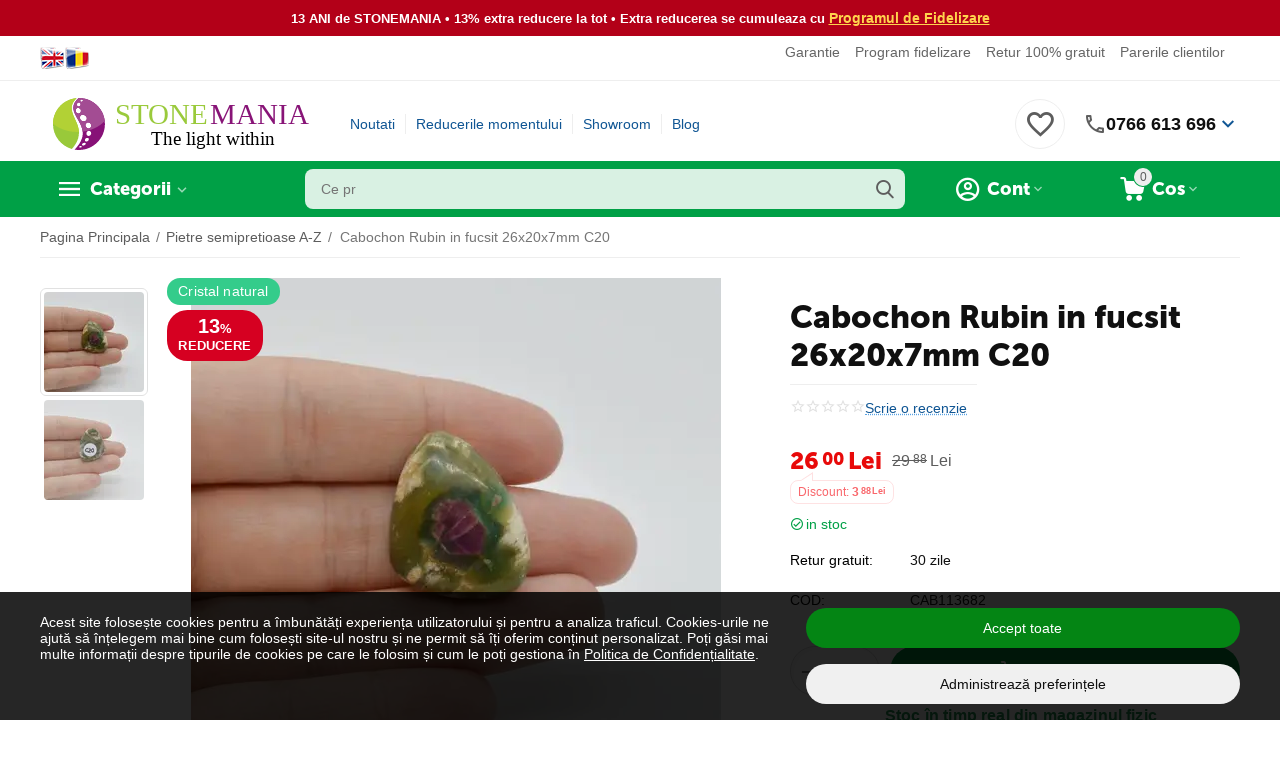

--- FILE ---
content_type: text/html; charset=utf-8
request_url: https://www.google.com/recaptcha/api2/anchor?ar=1&k=6LfI7GoUAAAAADJo3XKHpxHJqCDo8c8QpjWCzEPw&co=aHR0cHM6Ly93d3cuc3RvbmVtYW5pYS5ybzo0NDM.&hl=en&v=PoyoqOPhxBO7pBk68S4YbpHZ&theme=light&size=normal&anchor-ms=20000&execute-ms=30000&cb=f8ecy4p4ic2
body_size: 49500
content:
<!DOCTYPE HTML><html dir="ltr" lang="en"><head><meta http-equiv="Content-Type" content="text/html; charset=UTF-8">
<meta http-equiv="X-UA-Compatible" content="IE=edge">
<title>reCAPTCHA</title>
<style type="text/css">
/* cyrillic-ext */
@font-face {
  font-family: 'Roboto';
  font-style: normal;
  font-weight: 400;
  font-stretch: 100%;
  src: url(//fonts.gstatic.com/s/roboto/v48/KFO7CnqEu92Fr1ME7kSn66aGLdTylUAMa3GUBHMdazTgWw.woff2) format('woff2');
  unicode-range: U+0460-052F, U+1C80-1C8A, U+20B4, U+2DE0-2DFF, U+A640-A69F, U+FE2E-FE2F;
}
/* cyrillic */
@font-face {
  font-family: 'Roboto';
  font-style: normal;
  font-weight: 400;
  font-stretch: 100%;
  src: url(//fonts.gstatic.com/s/roboto/v48/KFO7CnqEu92Fr1ME7kSn66aGLdTylUAMa3iUBHMdazTgWw.woff2) format('woff2');
  unicode-range: U+0301, U+0400-045F, U+0490-0491, U+04B0-04B1, U+2116;
}
/* greek-ext */
@font-face {
  font-family: 'Roboto';
  font-style: normal;
  font-weight: 400;
  font-stretch: 100%;
  src: url(//fonts.gstatic.com/s/roboto/v48/KFO7CnqEu92Fr1ME7kSn66aGLdTylUAMa3CUBHMdazTgWw.woff2) format('woff2');
  unicode-range: U+1F00-1FFF;
}
/* greek */
@font-face {
  font-family: 'Roboto';
  font-style: normal;
  font-weight: 400;
  font-stretch: 100%;
  src: url(//fonts.gstatic.com/s/roboto/v48/KFO7CnqEu92Fr1ME7kSn66aGLdTylUAMa3-UBHMdazTgWw.woff2) format('woff2');
  unicode-range: U+0370-0377, U+037A-037F, U+0384-038A, U+038C, U+038E-03A1, U+03A3-03FF;
}
/* math */
@font-face {
  font-family: 'Roboto';
  font-style: normal;
  font-weight: 400;
  font-stretch: 100%;
  src: url(//fonts.gstatic.com/s/roboto/v48/KFO7CnqEu92Fr1ME7kSn66aGLdTylUAMawCUBHMdazTgWw.woff2) format('woff2');
  unicode-range: U+0302-0303, U+0305, U+0307-0308, U+0310, U+0312, U+0315, U+031A, U+0326-0327, U+032C, U+032F-0330, U+0332-0333, U+0338, U+033A, U+0346, U+034D, U+0391-03A1, U+03A3-03A9, U+03B1-03C9, U+03D1, U+03D5-03D6, U+03F0-03F1, U+03F4-03F5, U+2016-2017, U+2034-2038, U+203C, U+2040, U+2043, U+2047, U+2050, U+2057, U+205F, U+2070-2071, U+2074-208E, U+2090-209C, U+20D0-20DC, U+20E1, U+20E5-20EF, U+2100-2112, U+2114-2115, U+2117-2121, U+2123-214F, U+2190, U+2192, U+2194-21AE, U+21B0-21E5, U+21F1-21F2, U+21F4-2211, U+2213-2214, U+2216-22FF, U+2308-230B, U+2310, U+2319, U+231C-2321, U+2336-237A, U+237C, U+2395, U+239B-23B7, U+23D0, U+23DC-23E1, U+2474-2475, U+25AF, U+25B3, U+25B7, U+25BD, U+25C1, U+25CA, U+25CC, U+25FB, U+266D-266F, U+27C0-27FF, U+2900-2AFF, U+2B0E-2B11, U+2B30-2B4C, U+2BFE, U+3030, U+FF5B, U+FF5D, U+1D400-1D7FF, U+1EE00-1EEFF;
}
/* symbols */
@font-face {
  font-family: 'Roboto';
  font-style: normal;
  font-weight: 400;
  font-stretch: 100%;
  src: url(//fonts.gstatic.com/s/roboto/v48/KFO7CnqEu92Fr1ME7kSn66aGLdTylUAMaxKUBHMdazTgWw.woff2) format('woff2');
  unicode-range: U+0001-000C, U+000E-001F, U+007F-009F, U+20DD-20E0, U+20E2-20E4, U+2150-218F, U+2190, U+2192, U+2194-2199, U+21AF, U+21E6-21F0, U+21F3, U+2218-2219, U+2299, U+22C4-22C6, U+2300-243F, U+2440-244A, U+2460-24FF, U+25A0-27BF, U+2800-28FF, U+2921-2922, U+2981, U+29BF, U+29EB, U+2B00-2BFF, U+4DC0-4DFF, U+FFF9-FFFB, U+10140-1018E, U+10190-1019C, U+101A0, U+101D0-101FD, U+102E0-102FB, U+10E60-10E7E, U+1D2C0-1D2D3, U+1D2E0-1D37F, U+1F000-1F0FF, U+1F100-1F1AD, U+1F1E6-1F1FF, U+1F30D-1F30F, U+1F315, U+1F31C, U+1F31E, U+1F320-1F32C, U+1F336, U+1F378, U+1F37D, U+1F382, U+1F393-1F39F, U+1F3A7-1F3A8, U+1F3AC-1F3AF, U+1F3C2, U+1F3C4-1F3C6, U+1F3CA-1F3CE, U+1F3D4-1F3E0, U+1F3ED, U+1F3F1-1F3F3, U+1F3F5-1F3F7, U+1F408, U+1F415, U+1F41F, U+1F426, U+1F43F, U+1F441-1F442, U+1F444, U+1F446-1F449, U+1F44C-1F44E, U+1F453, U+1F46A, U+1F47D, U+1F4A3, U+1F4B0, U+1F4B3, U+1F4B9, U+1F4BB, U+1F4BF, U+1F4C8-1F4CB, U+1F4D6, U+1F4DA, U+1F4DF, U+1F4E3-1F4E6, U+1F4EA-1F4ED, U+1F4F7, U+1F4F9-1F4FB, U+1F4FD-1F4FE, U+1F503, U+1F507-1F50B, U+1F50D, U+1F512-1F513, U+1F53E-1F54A, U+1F54F-1F5FA, U+1F610, U+1F650-1F67F, U+1F687, U+1F68D, U+1F691, U+1F694, U+1F698, U+1F6AD, U+1F6B2, U+1F6B9-1F6BA, U+1F6BC, U+1F6C6-1F6CF, U+1F6D3-1F6D7, U+1F6E0-1F6EA, U+1F6F0-1F6F3, U+1F6F7-1F6FC, U+1F700-1F7FF, U+1F800-1F80B, U+1F810-1F847, U+1F850-1F859, U+1F860-1F887, U+1F890-1F8AD, U+1F8B0-1F8BB, U+1F8C0-1F8C1, U+1F900-1F90B, U+1F93B, U+1F946, U+1F984, U+1F996, U+1F9E9, U+1FA00-1FA6F, U+1FA70-1FA7C, U+1FA80-1FA89, U+1FA8F-1FAC6, U+1FACE-1FADC, U+1FADF-1FAE9, U+1FAF0-1FAF8, U+1FB00-1FBFF;
}
/* vietnamese */
@font-face {
  font-family: 'Roboto';
  font-style: normal;
  font-weight: 400;
  font-stretch: 100%;
  src: url(//fonts.gstatic.com/s/roboto/v48/KFO7CnqEu92Fr1ME7kSn66aGLdTylUAMa3OUBHMdazTgWw.woff2) format('woff2');
  unicode-range: U+0102-0103, U+0110-0111, U+0128-0129, U+0168-0169, U+01A0-01A1, U+01AF-01B0, U+0300-0301, U+0303-0304, U+0308-0309, U+0323, U+0329, U+1EA0-1EF9, U+20AB;
}
/* latin-ext */
@font-face {
  font-family: 'Roboto';
  font-style: normal;
  font-weight: 400;
  font-stretch: 100%;
  src: url(//fonts.gstatic.com/s/roboto/v48/KFO7CnqEu92Fr1ME7kSn66aGLdTylUAMa3KUBHMdazTgWw.woff2) format('woff2');
  unicode-range: U+0100-02BA, U+02BD-02C5, U+02C7-02CC, U+02CE-02D7, U+02DD-02FF, U+0304, U+0308, U+0329, U+1D00-1DBF, U+1E00-1E9F, U+1EF2-1EFF, U+2020, U+20A0-20AB, U+20AD-20C0, U+2113, U+2C60-2C7F, U+A720-A7FF;
}
/* latin */
@font-face {
  font-family: 'Roboto';
  font-style: normal;
  font-weight: 400;
  font-stretch: 100%;
  src: url(//fonts.gstatic.com/s/roboto/v48/KFO7CnqEu92Fr1ME7kSn66aGLdTylUAMa3yUBHMdazQ.woff2) format('woff2');
  unicode-range: U+0000-00FF, U+0131, U+0152-0153, U+02BB-02BC, U+02C6, U+02DA, U+02DC, U+0304, U+0308, U+0329, U+2000-206F, U+20AC, U+2122, U+2191, U+2193, U+2212, U+2215, U+FEFF, U+FFFD;
}
/* cyrillic-ext */
@font-face {
  font-family: 'Roboto';
  font-style: normal;
  font-weight: 500;
  font-stretch: 100%;
  src: url(//fonts.gstatic.com/s/roboto/v48/KFO7CnqEu92Fr1ME7kSn66aGLdTylUAMa3GUBHMdazTgWw.woff2) format('woff2');
  unicode-range: U+0460-052F, U+1C80-1C8A, U+20B4, U+2DE0-2DFF, U+A640-A69F, U+FE2E-FE2F;
}
/* cyrillic */
@font-face {
  font-family: 'Roboto';
  font-style: normal;
  font-weight: 500;
  font-stretch: 100%;
  src: url(//fonts.gstatic.com/s/roboto/v48/KFO7CnqEu92Fr1ME7kSn66aGLdTylUAMa3iUBHMdazTgWw.woff2) format('woff2');
  unicode-range: U+0301, U+0400-045F, U+0490-0491, U+04B0-04B1, U+2116;
}
/* greek-ext */
@font-face {
  font-family: 'Roboto';
  font-style: normal;
  font-weight: 500;
  font-stretch: 100%;
  src: url(//fonts.gstatic.com/s/roboto/v48/KFO7CnqEu92Fr1ME7kSn66aGLdTylUAMa3CUBHMdazTgWw.woff2) format('woff2');
  unicode-range: U+1F00-1FFF;
}
/* greek */
@font-face {
  font-family: 'Roboto';
  font-style: normal;
  font-weight: 500;
  font-stretch: 100%;
  src: url(//fonts.gstatic.com/s/roboto/v48/KFO7CnqEu92Fr1ME7kSn66aGLdTylUAMa3-UBHMdazTgWw.woff2) format('woff2');
  unicode-range: U+0370-0377, U+037A-037F, U+0384-038A, U+038C, U+038E-03A1, U+03A3-03FF;
}
/* math */
@font-face {
  font-family: 'Roboto';
  font-style: normal;
  font-weight: 500;
  font-stretch: 100%;
  src: url(//fonts.gstatic.com/s/roboto/v48/KFO7CnqEu92Fr1ME7kSn66aGLdTylUAMawCUBHMdazTgWw.woff2) format('woff2');
  unicode-range: U+0302-0303, U+0305, U+0307-0308, U+0310, U+0312, U+0315, U+031A, U+0326-0327, U+032C, U+032F-0330, U+0332-0333, U+0338, U+033A, U+0346, U+034D, U+0391-03A1, U+03A3-03A9, U+03B1-03C9, U+03D1, U+03D5-03D6, U+03F0-03F1, U+03F4-03F5, U+2016-2017, U+2034-2038, U+203C, U+2040, U+2043, U+2047, U+2050, U+2057, U+205F, U+2070-2071, U+2074-208E, U+2090-209C, U+20D0-20DC, U+20E1, U+20E5-20EF, U+2100-2112, U+2114-2115, U+2117-2121, U+2123-214F, U+2190, U+2192, U+2194-21AE, U+21B0-21E5, U+21F1-21F2, U+21F4-2211, U+2213-2214, U+2216-22FF, U+2308-230B, U+2310, U+2319, U+231C-2321, U+2336-237A, U+237C, U+2395, U+239B-23B7, U+23D0, U+23DC-23E1, U+2474-2475, U+25AF, U+25B3, U+25B7, U+25BD, U+25C1, U+25CA, U+25CC, U+25FB, U+266D-266F, U+27C0-27FF, U+2900-2AFF, U+2B0E-2B11, U+2B30-2B4C, U+2BFE, U+3030, U+FF5B, U+FF5D, U+1D400-1D7FF, U+1EE00-1EEFF;
}
/* symbols */
@font-face {
  font-family: 'Roboto';
  font-style: normal;
  font-weight: 500;
  font-stretch: 100%;
  src: url(//fonts.gstatic.com/s/roboto/v48/KFO7CnqEu92Fr1ME7kSn66aGLdTylUAMaxKUBHMdazTgWw.woff2) format('woff2');
  unicode-range: U+0001-000C, U+000E-001F, U+007F-009F, U+20DD-20E0, U+20E2-20E4, U+2150-218F, U+2190, U+2192, U+2194-2199, U+21AF, U+21E6-21F0, U+21F3, U+2218-2219, U+2299, U+22C4-22C6, U+2300-243F, U+2440-244A, U+2460-24FF, U+25A0-27BF, U+2800-28FF, U+2921-2922, U+2981, U+29BF, U+29EB, U+2B00-2BFF, U+4DC0-4DFF, U+FFF9-FFFB, U+10140-1018E, U+10190-1019C, U+101A0, U+101D0-101FD, U+102E0-102FB, U+10E60-10E7E, U+1D2C0-1D2D3, U+1D2E0-1D37F, U+1F000-1F0FF, U+1F100-1F1AD, U+1F1E6-1F1FF, U+1F30D-1F30F, U+1F315, U+1F31C, U+1F31E, U+1F320-1F32C, U+1F336, U+1F378, U+1F37D, U+1F382, U+1F393-1F39F, U+1F3A7-1F3A8, U+1F3AC-1F3AF, U+1F3C2, U+1F3C4-1F3C6, U+1F3CA-1F3CE, U+1F3D4-1F3E0, U+1F3ED, U+1F3F1-1F3F3, U+1F3F5-1F3F7, U+1F408, U+1F415, U+1F41F, U+1F426, U+1F43F, U+1F441-1F442, U+1F444, U+1F446-1F449, U+1F44C-1F44E, U+1F453, U+1F46A, U+1F47D, U+1F4A3, U+1F4B0, U+1F4B3, U+1F4B9, U+1F4BB, U+1F4BF, U+1F4C8-1F4CB, U+1F4D6, U+1F4DA, U+1F4DF, U+1F4E3-1F4E6, U+1F4EA-1F4ED, U+1F4F7, U+1F4F9-1F4FB, U+1F4FD-1F4FE, U+1F503, U+1F507-1F50B, U+1F50D, U+1F512-1F513, U+1F53E-1F54A, U+1F54F-1F5FA, U+1F610, U+1F650-1F67F, U+1F687, U+1F68D, U+1F691, U+1F694, U+1F698, U+1F6AD, U+1F6B2, U+1F6B9-1F6BA, U+1F6BC, U+1F6C6-1F6CF, U+1F6D3-1F6D7, U+1F6E0-1F6EA, U+1F6F0-1F6F3, U+1F6F7-1F6FC, U+1F700-1F7FF, U+1F800-1F80B, U+1F810-1F847, U+1F850-1F859, U+1F860-1F887, U+1F890-1F8AD, U+1F8B0-1F8BB, U+1F8C0-1F8C1, U+1F900-1F90B, U+1F93B, U+1F946, U+1F984, U+1F996, U+1F9E9, U+1FA00-1FA6F, U+1FA70-1FA7C, U+1FA80-1FA89, U+1FA8F-1FAC6, U+1FACE-1FADC, U+1FADF-1FAE9, U+1FAF0-1FAF8, U+1FB00-1FBFF;
}
/* vietnamese */
@font-face {
  font-family: 'Roboto';
  font-style: normal;
  font-weight: 500;
  font-stretch: 100%;
  src: url(//fonts.gstatic.com/s/roboto/v48/KFO7CnqEu92Fr1ME7kSn66aGLdTylUAMa3OUBHMdazTgWw.woff2) format('woff2');
  unicode-range: U+0102-0103, U+0110-0111, U+0128-0129, U+0168-0169, U+01A0-01A1, U+01AF-01B0, U+0300-0301, U+0303-0304, U+0308-0309, U+0323, U+0329, U+1EA0-1EF9, U+20AB;
}
/* latin-ext */
@font-face {
  font-family: 'Roboto';
  font-style: normal;
  font-weight: 500;
  font-stretch: 100%;
  src: url(//fonts.gstatic.com/s/roboto/v48/KFO7CnqEu92Fr1ME7kSn66aGLdTylUAMa3KUBHMdazTgWw.woff2) format('woff2');
  unicode-range: U+0100-02BA, U+02BD-02C5, U+02C7-02CC, U+02CE-02D7, U+02DD-02FF, U+0304, U+0308, U+0329, U+1D00-1DBF, U+1E00-1E9F, U+1EF2-1EFF, U+2020, U+20A0-20AB, U+20AD-20C0, U+2113, U+2C60-2C7F, U+A720-A7FF;
}
/* latin */
@font-face {
  font-family: 'Roboto';
  font-style: normal;
  font-weight: 500;
  font-stretch: 100%;
  src: url(//fonts.gstatic.com/s/roboto/v48/KFO7CnqEu92Fr1ME7kSn66aGLdTylUAMa3yUBHMdazQ.woff2) format('woff2');
  unicode-range: U+0000-00FF, U+0131, U+0152-0153, U+02BB-02BC, U+02C6, U+02DA, U+02DC, U+0304, U+0308, U+0329, U+2000-206F, U+20AC, U+2122, U+2191, U+2193, U+2212, U+2215, U+FEFF, U+FFFD;
}
/* cyrillic-ext */
@font-face {
  font-family: 'Roboto';
  font-style: normal;
  font-weight: 900;
  font-stretch: 100%;
  src: url(//fonts.gstatic.com/s/roboto/v48/KFO7CnqEu92Fr1ME7kSn66aGLdTylUAMa3GUBHMdazTgWw.woff2) format('woff2');
  unicode-range: U+0460-052F, U+1C80-1C8A, U+20B4, U+2DE0-2DFF, U+A640-A69F, U+FE2E-FE2F;
}
/* cyrillic */
@font-face {
  font-family: 'Roboto';
  font-style: normal;
  font-weight: 900;
  font-stretch: 100%;
  src: url(//fonts.gstatic.com/s/roboto/v48/KFO7CnqEu92Fr1ME7kSn66aGLdTylUAMa3iUBHMdazTgWw.woff2) format('woff2');
  unicode-range: U+0301, U+0400-045F, U+0490-0491, U+04B0-04B1, U+2116;
}
/* greek-ext */
@font-face {
  font-family: 'Roboto';
  font-style: normal;
  font-weight: 900;
  font-stretch: 100%;
  src: url(//fonts.gstatic.com/s/roboto/v48/KFO7CnqEu92Fr1ME7kSn66aGLdTylUAMa3CUBHMdazTgWw.woff2) format('woff2');
  unicode-range: U+1F00-1FFF;
}
/* greek */
@font-face {
  font-family: 'Roboto';
  font-style: normal;
  font-weight: 900;
  font-stretch: 100%;
  src: url(//fonts.gstatic.com/s/roboto/v48/KFO7CnqEu92Fr1ME7kSn66aGLdTylUAMa3-UBHMdazTgWw.woff2) format('woff2');
  unicode-range: U+0370-0377, U+037A-037F, U+0384-038A, U+038C, U+038E-03A1, U+03A3-03FF;
}
/* math */
@font-face {
  font-family: 'Roboto';
  font-style: normal;
  font-weight: 900;
  font-stretch: 100%;
  src: url(//fonts.gstatic.com/s/roboto/v48/KFO7CnqEu92Fr1ME7kSn66aGLdTylUAMawCUBHMdazTgWw.woff2) format('woff2');
  unicode-range: U+0302-0303, U+0305, U+0307-0308, U+0310, U+0312, U+0315, U+031A, U+0326-0327, U+032C, U+032F-0330, U+0332-0333, U+0338, U+033A, U+0346, U+034D, U+0391-03A1, U+03A3-03A9, U+03B1-03C9, U+03D1, U+03D5-03D6, U+03F0-03F1, U+03F4-03F5, U+2016-2017, U+2034-2038, U+203C, U+2040, U+2043, U+2047, U+2050, U+2057, U+205F, U+2070-2071, U+2074-208E, U+2090-209C, U+20D0-20DC, U+20E1, U+20E5-20EF, U+2100-2112, U+2114-2115, U+2117-2121, U+2123-214F, U+2190, U+2192, U+2194-21AE, U+21B0-21E5, U+21F1-21F2, U+21F4-2211, U+2213-2214, U+2216-22FF, U+2308-230B, U+2310, U+2319, U+231C-2321, U+2336-237A, U+237C, U+2395, U+239B-23B7, U+23D0, U+23DC-23E1, U+2474-2475, U+25AF, U+25B3, U+25B7, U+25BD, U+25C1, U+25CA, U+25CC, U+25FB, U+266D-266F, U+27C0-27FF, U+2900-2AFF, U+2B0E-2B11, U+2B30-2B4C, U+2BFE, U+3030, U+FF5B, U+FF5D, U+1D400-1D7FF, U+1EE00-1EEFF;
}
/* symbols */
@font-face {
  font-family: 'Roboto';
  font-style: normal;
  font-weight: 900;
  font-stretch: 100%;
  src: url(//fonts.gstatic.com/s/roboto/v48/KFO7CnqEu92Fr1ME7kSn66aGLdTylUAMaxKUBHMdazTgWw.woff2) format('woff2');
  unicode-range: U+0001-000C, U+000E-001F, U+007F-009F, U+20DD-20E0, U+20E2-20E4, U+2150-218F, U+2190, U+2192, U+2194-2199, U+21AF, U+21E6-21F0, U+21F3, U+2218-2219, U+2299, U+22C4-22C6, U+2300-243F, U+2440-244A, U+2460-24FF, U+25A0-27BF, U+2800-28FF, U+2921-2922, U+2981, U+29BF, U+29EB, U+2B00-2BFF, U+4DC0-4DFF, U+FFF9-FFFB, U+10140-1018E, U+10190-1019C, U+101A0, U+101D0-101FD, U+102E0-102FB, U+10E60-10E7E, U+1D2C0-1D2D3, U+1D2E0-1D37F, U+1F000-1F0FF, U+1F100-1F1AD, U+1F1E6-1F1FF, U+1F30D-1F30F, U+1F315, U+1F31C, U+1F31E, U+1F320-1F32C, U+1F336, U+1F378, U+1F37D, U+1F382, U+1F393-1F39F, U+1F3A7-1F3A8, U+1F3AC-1F3AF, U+1F3C2, U+1F3C4-1F3C6, U+1F3CA-1F3CE, U+1F3D4-1F3E0, U+1F3ED, U+1F3F1-1F3F3, U+1F3F5-1F3F7, U+1F408, U+1F415, U+1F41F, U+1F426, U+1F43F, U+1F441-1F442, U+1F444, U+1F446-1F449, U+1F44C-1F44E, U+1F453, U+1F46A, U+1F47D, U+1F4A3, U+1F4B0, U+1F4B3, U+1F4B9, U+1F4BB, U+1F4BF, U+1F4C8-1F4CB, U+1F4D6, U+1F4DA, U+1F4DF, U+1F4E3-1F4E6, U+1F4EA-1F4ED, U+1F4F7, U+1F4F9-1F4FB, U+1F4FD-1F4FE, U+1F503, U+1F507-1F50B, U+1F50D, U+1F512-1F513, U+1F53E-1F54A, U+1F54F-1F5FA, U+1F610, U+1F650-1F67F, U+1F687, U+1F68D, U+1F691, U+1F694, U+1F698, U+1F6AD, U+1F6B2, U+1F6B9-1F6BA, U+1F6BC, U+1F6C6-1F6CF, U+1F6D3-1F6D7, U+1F6E0-1F6EA, U+1F6F0-1F6F3, U+1F6F7-1F6FC, U+1F700-1F7FF, U+1F800-1F80B, U+1F810-1F847, U+1F850-1F859, U+1F860-1F887, U+1F890-1F8AD, U+1F8B0-1F8BB, U+1F8C0-1F8C1, U+1F900-1F90B, U+1F93B, U+1F946, U+1F984, U+1F996, U+1F9E9, U+1FA00-1FA6F, U+1FA70-1FA7C, U+1FA80-1FA89, U+1FA8F-1FAC6, U+1FACE-1FADC, U+1FADF-1FAE9, U+1FAF0-1FAF8, U+1FB00-1FBFF;
}
/* vietnamese */
@font-face {
  font-family: 'Roboto';
  font-style: normal;
  font-weight: 900;
  font-stretch: 100%;
  src: url(//fonts.gstatic.com/s/roboto/v48/KFO7CnqEu92Fr1ME7kSn66aGLdTylUAMa3OUBHMdazTgWw.woff2) format('woff2');
  unicode-range: U+0102-0103, U+0110-0111, U+0128-0129, U+0168-0169, U+01A0-01A1, U+01AF-01B0, U+0300-0301, U+0303-0304, U+0308-0309, U+0323, U+0329, U+1EA0-1EF9, U+20AB;
}
/* latin-ext */
@font-face {
  font-family: 'Roboto';
  font-style: normal;
  font-weight: 900;
  font-stretch: 100%;
  src: url(//fonts.gstatic.com/s/roboto/v48/KFO7CnqEu92Fr1ME7kSn66aGLdTylUAMa3KUBHMdazTgWw.woff2) format('woff2');
  unicode-range: U+0100-02BA, U+02BD-02C5, U+02C7-02CC, U+02CE-02D7, U+02DD-02FF, U+0304, U+0308, U+0329, U+1D00-1DBF, U+1E00-1E9F, U+1EF2-1EFF, U+2020, U+20A0-20AB, U+20AD-20C0, U+2113, U+2C60-2C7F, U+A720-A7FF;
}
/* latin */
@font-face {
  font-family: 'Roboto';
  font-style: normal;
  font-weight: 900;
  font-stretch: 100%;
  src: url(//fonts.gstatic.com/s/roboto/v48/KFO7CnqEu92Fr1ME7kSn66aGLdTylUAMa3yUBHMdazQ.woff2) format('woff2');
  unicode-range: U+0000-00FF, U+0131, U+0152-0153, U+02BB-02BC, U+02C6, U+02DA, U+02DC, U+0304, U+0308, U+0329, U+2000-206F, U+20AC, U+2122, U+2191, U+2193, U+2212, U+2215, U+FEFF, U+FFFD;
}

</style>
<link rel="stylesheet" type="text/css" href="https://www.gstatic.com/recaptcha/releases/PoyoqOPhxBO7pBk68S4YbpHZ/styles__ltr.css">
<script nonce="E9FEppQZXi9e7CV8L5GUqA" type="text/javascript">window['__recaptcha_api'] = 'https://www.google.com/recaptcha/api2/';</script>
<script type="text/javascript" src="https://www.gstatic.com/recaptcha/releases/PoyoqOPhxBO7pBk68S4YbpHZ/recaptcha__en.js" nonce="E9FEppQZXi9e7CV8L5GUqA">
      
    </script></head>
<body><div id="rc-anchor-alert" class="rc-anchor-alert"></div>
<input type="hidden" id="recaptcha-token" value="[base64]">
<script type="text/javascript" nonce="E9FEppQZXi9e7CV8L5GUqA">
      recaptcha.anchor.Main.init("[\x22ainput\x22,[\x22bgdata\x22,\x22\x22,\[base64]/[base64]/[base64]/[base64]/[base64]/[base64]/KGcoTywyNTMsTy5PKSxVRyhPLEMpKTpnKE8sMjUzLEMpLE8pKSxsKSksTykpfSxieT1mdW5jdGlvbihDLE8sdSxsKXtmb3IobD0odT1SKEMpLDApO08+MDtPLS0pbD1sPDw4fFooQyk7ZyhDLHUsbCl9LFVHPWZ1bmN0aW9uKEMsTyl7Qy5pLmxlbmd0aD4xMDQ/[base64]/[base64]/[base64]/[base64]/[base64]/[base64]/[base64]\\u003d\x22,\[base64]\x22,\[base64]/CgMONw5fDoSMQe2FqOgNVw41uwpwvw5wGYMKUwoZdwqg2wpDCvcONAsKWDAt/[base64]/DlMKJwqt8XcKrOG7Cg8OmX23Dqy9ew4V+wqImJx3CpXlYw57CrsK6wps1w6EqwpnChVthZMKuwoAswopkwrQwSRbClEjDkDdew7fCvMKWw7rCqkcmwoFlEBXDlRvDuMKgYsO8wpDDtizCs8OlwpMzwrIMwpRxAWjCmksjI8OVwoUMRE/[base64]/[base64]/[base64]/DjcOCAcOuwqY/w5A2ScKiw4Q5RA5ONMKvB8Kvw4TDt8ODOcOfbU/DqypZHglVdUBMwp/DtMOXEMKKFMOaw7vDkBzCnG/CoCtNwp5FwrjDj1oFEj1ECMO/fCNMw6zCiXXDqMKlw41FwpDCu8Odwp/CicOWwrEvwrHCnGZkwpbCqMKMw5bCksOMw73DnTIBwqtxw4rDjsOMwpnDvXjCucOQw5lvOAQ5PHbDpkF9e03DiB7DqTJ1XsK0wpbDkX/CpE5CEMKyw7l0NcOZQwrCmMKswp1fF8O/KlPCp8OQwqbDgsOdwoLCoS7CjHgWZiQFw5bCrMOsP8KqblJYcsOhw7ZWw6TCnMOpwrDDtMKkwo/DosKGDWrDnXxFwo8Ow4XDr8KwVi3DsAhkwpIFw7zDicOIw7jCi3YCwonCvgk/wrFoIWLDosKVwrjCt8OaBhNYVlMVwp7CuMOXDmrDiy9lw57DtEVqwpfDm8OHN2DCtxXCsHPCrCDCjMK0YMKOwqIIGsKkQMOuwoUWXMKCwp1kAsKBw7N5XA7DrMKZe8Obw4ANw4FyO8Knw5TDhMOKw4PDn8OhYEQucHpiw7EmW27DpmhWwp7DgHoXfjjCmsKrLFIsFC/Do8OLw7IWw6bDi1PDnXbDvAbCvMOcUz0mOk4FO3JcM8Kvw7VjDwQndMOAZsOSPMOMwo1gbUYjEzFhwoLDnMOEBwwrPh/DjMKkw7k/[base64]/D8K7YsKTwpl9JTUzd8OtwrcKw6N8HUI7Ahk3c8OUw4IwRSM0Uk7CgsOuCsOywqvDv2fDmMKTbRbCkTzColxXVMOvw4kww5jCisKwwrldw6F7w6s2OEYxAXQmCnvCiMK+dsKxUAUoL8ORwocHbcOYwqtGUcKuLyxswotgNsOrwqLCjMOKaBRSwr9jw4DCoxvChcK/w6pYEwbDpMKzw5TCowV6BcK4worDqGHDoMKsw70mw4Z7KnbCjcKfw6rDg1XCtMK7U8OiPAdRwqjCggIwSQwlwqd/w7vCiMOSwqrDg8Oqwp/Dv0LCo8KHw4A4w5IIw6hMEsKGw77Ci3rClzfCkxNZC8KVJ8KKD1IHw648WsOlwq4GwrdOUsKYw6shw4tzcsObw49KK8OJF8Odw4Iewp4rGcOiwrRcKQ56e1dMw6gUASzDiHl3woTCvWfDvMKSWhPCm8K3wqLDtcOCwqE/wrZdNToRNCVbMMOOw5kXfWASwot+csK+wrLDl8OMUj/DisK7w5RqAy7CswAzwrxnwrVIKsKFwrTCkysJW8O9wpRuwpDDt2DCl8KeB8OmP8OwNQzDpBXCgcKJw6nClh5zR8OWw7LCocOAPk3DpcOdwqkLwqXDosOEEcKRw6DCiMKNw6bCucO3w7PDqMO6fcO5wqzCvkBdLW3CmcK6w4jDjMOQCzoIKMKlZXFuwr42w6/[base64]/CsgvDoys8DUVHB8K8w5PCucK1w75hWFQiw600HgnDr3oXWG85w64fw5B/C8O1OMORI13Cv8KWMcOXDsKRbHjDiX9EHzs3wpt8wq83M35kH1wEw6nCmsOtMcOow6fDrMORasOtwqzDijknJ8O/wpgswpMvN0/DvSHCq8K4wr/Dk8Kkw6vDvA5Kw7jDgTxvw4gMB0ZJb8Knc8KrOsOpwqDCgcKowr/[base64]/[base64]/DoMKDUcOMwq7CnUPCh1LComPCoStGFcKfwq/[base64]/wrfCjcKhO8Kfw4IOw78kQsO5dEnCtMOJwo9Mw6LCo8K6w7HDqsO2EAvDhsOTPBLDpHXCllDChsKBwqgwaMONcHxpByJKG28fw7PCvjUGw4LDuEbCt8Okwo0+w7fCr3w7OwHDum8LCAnDpBc3w5gnAjXCtsOfwrTDqCoJw4E/[base64]/Duzt0w409NirCk8KPwqhlEcKpG01Iwqg7TcOywpXClEcOwqPCr0HDmcOawrM9Ui7DisKZwqY/YhHDkcOIQMOgEsOyw4Esw6snbTHCh8OnB8OyKcK1AkbDhQ5rw7bCt8KHCFjClznCiiFZw6bDhw4ePMOQBsOUwqPDjF8iwozDqXrDqGPDu07Dt0nCnBfDgcKMwo5WcsK9R1PDqx3ClMOnecOzXG/[base64]/XkUOw5pjwrfCicKEw4HCrsOdZjBxTMOywojCuznCjcO+eMOjwqjDgMO6w7LCtAfDu8OiwpJrCMO/PXRXFMOPKmfDtF4dfMOnOcKBw6l6M8OcwoXCj10BJFsYw44twonCjcO2wp/Ct8KwZyhgd8KmwqILwoDCtFlJOMKtwrbCr8OxPQtaHMKmw5oBwpvCi8KSLx7Dq0HCgsKew6h1w6nDo8KFdcK/BCnDhsOoEnHCl8O7w7XClcKhwrIAw7XCucKeRsKPecKFSVTDh8OSaMKRwpoeKTxEwqPDu8OceT4IE8Oowr0JwrDCgcKELMOiw4Zow6lFbxZAw4lWw5ZaBQpew5wUwpjCssKGwqLCr8K+EU7DnATDp8Oiw6N7wrR7w5hOw7Azw5pRwo3Dn8OFcsKSVcOiWnAHwq/Cn8Kbw5rCvcK4wrZGwpLDgMO/dzAADMK0H8O/Jk8BwqzDmMOSJMO0XTUXw7fCh1DCtm4YCcOxTXNjwqfChsKjw4rDn0Rpwr0ewqDDvljCvD3Co8OiwqLCi0dsa8Kjw7bCmQ/[base64]/wo0Gw7nDg8KySEbCrWtkOcK7wozDuV/[base64]/Dvh0nJEnCo8OlMsOHw5zDn1zDtXVQw6Qtwq/CshnDuQLCgcO2MsO8w5ARHVvDl8OCT8KDKMKqRcOYTsOeCMK8wqfChUBrw5AMRhYVwpZsw4EFFkB5HcKVHMK1w5nDmsOtcWfCqhBZTS3DixHDrFvCocKHUsKqVl/[base64]/wq3CoVUeMMKpwpssdyw0woPCt07CpQzClcK6C0DCsh3DjsKnLGt4RzI5JsKOw6J3wpFqIi7ConNrw5bDlXtWwqrDpSzCtcO2UTptwrxMbHgww61+SsK0LcOFw7FLUcOTXg/DrEhqKkLClsOsK8OvSlgyEzbDqcKNaBvCjUPCp0PDml4dwrnDuMOwUsOIw7XDhcOHw6XDsG4/w7/CnTDDogjCqwJhw4YJwrbDosORwpHDnsOabsKKwqTDgsOBwpbDv1I8RlPCscKwWcOLwp5ZeXZ/[base64]/DrgnDtBtkEsOfw6zCnGF5HV/CuMKJPcKiwqUIw5Rxw5nCssKjFVw/FmlSEcKgQMOQCMKsT8OXbzN9Ch5qwolaY8KEYsKRM8OzwojDv8OAw6wswoPClAU7w6Acw4fCi8KITMKaFGcewonCoRYkcFIGTiw5w5lmbsOyw5LDlT/Dsm/[base64]/w596ImTDl8Obw5PDoMOmw4TDrUjDoMKrw4TDqsORw5MNOnfDpTQ/w4jDiMO1DcOhw7rDnCXChntEw5oBwp5zTMOjwpPCuMO9Syl2Iz/DgxVkwpPDssKAw5ZabVHDpGUOw7pLYcOPwpvChG8ww7lSYMOOw5YvwoYsSw1VwpQPDwcAKxHCh8Olw4IVw7TCkQpKDMO5b8KkwoMWGEHCqBA6w5YTR8ORwohfNmvDqMO5w4I4Fkpowr7CpgxqEWQbw6N8esK7DMKNKldzfcOLIAzDjE/CoRFuNl9dW8Ogw5fCh29iw4IIChgqwo51RGfCuRbClcOwN2wFe8KXM8OCwo0jwrPChcKFUlVMw5vCrFxywoMod8OfaU9iQit/bMKGw67Ds8OCwqnCjcOPw6JdwoR8SkXDusKAWGbCkjRYwrRkbMOewq3Cn8KDw7/[base64]/CuQw5c8OvX8KXNxVxXx/[base64]/Dv8Ouwq1ewpAhUMK2CRfCnsKlwpLCs0AIIirDncOqw5suCxjCocK5wpd7w6jCucOyVXVodcK6w5Nzw6zDrMO7JsKqwqHCmsKLw4JsGHlkwrbCkTfCvMK0wofCjcKGDsO/woXCsQl0w7LCsVYlwoLDl1oPwrcPwqHDi346wpcDw4PCqMOtISPDpW7DmynCpi8xw5DDt3XDizTDrEXCucK+wo/CjW4WfcOjwp7Dn01qwrvDhD/CtAvCqMKFZMKmPELCssKcwrbDpkbDigxxwp1Ewr/CscK2CMKZVMOqdsOBwoV/w7B0wpsUwqg1w6fDgFbDlcKhwovDqcKlw7jDmMOzw5dvHBvCuyVTw5xdEsOyw6k+CsOFbGBzwoNJwr54wonDh33Chi3Dg1jDnElEU0RROcK2OT7CrsOlwoJaIMOUU8KTw5jDj2LCl8O4CsOqw41Kw4U6JxNdw4lHwotuYsOZZsK1Tk5kwpHDnsO3wo/CjcKXBMO2w7/Dm8OdRcK1IkrDtSvDoDnCu2/Dl8K4wqLClcOOw5nDjgp4ERYvRsKQw6TCgCF0wqUTVg3CpGbCpMOwwoPCpiTDuWLCs8KGw4PDlMKkw6vDqz55c8O6Q8OrOCbDu1jDknrDq8KbTQrCoFxBwr5rwoPCgMKfBkJ8woU+w6XDhz7Dik3CpSHDp8O/eBPCo2k7YEQnwrRJw5/Cg8OLUxBCwpwVVk4cSHg9PD3Di8KKwr/CqlDDhG1sNgkDwoXCsG7DlyDCr8KiG3fDlcKzWzfCi8K2FSkuITdwBFpEGHjDuz99w6hdwqMtKMO/U8K9wqfDqgpiHsODSEfCk8KkwqvCvsOKwpbDucOZw7/DrzjDn8KMGsK+w7Fhw6vCj2PDlnTDuXIZw4NXZcKkF2rDrsKEw4ppccKONkPCuA82w5/DicKQS8KzwqxRGMOowpxufMKEw4EPF8ODG8OrZmJDw5bDvizDgcOtNMKxwpfCnMO9wq5Hw6jCmUrCvcOJw6TCmWjDuMKHwotHw4LDhhx3w79iDFTCpcKewr/[base64]/CicOewp4bFsOhwqTCrsKxVsOewo5tc2/DqEcMworCqmXDtsKhI8OiHENhw7HCgn5gwr1RFcKLPFTCtMO7wrkCwpzCtcK3V8O6wq83NMKEF8OQw7gMw7N9w6bCtsOSwoIgw6/Dt8K6wqzDg8KwAMOsw6tQRFFWUcK0Rn/[base64]/DlMKfJMKvwqvDiMOjB8KkasKxEBgmwrFEwrvCjj9uecOmw7EDwoLCgMOONC/DicOCwrRTJWbCvAxLwo7DvXjDj8O3GsOgKsOxfsOOWQ/[base64]/DuQsnIXnCoMOdQRfCmcOswqwSwoh7UMKiVAVrWMOVAwB1w4BowpoTwr3Du8K1w5hwLAcDw7JNH8OZw4LCvk1NCSlOw4lIVk7ChsOJwp1Iw7YpwrfDkcKIw6UZwqhLwrnDqMKgw73DqRbCosKGKxxNAQB2wpBlw6dbf8O9wrnDrgQCZSLCnMKRw6VFwq4DMcKpw4NCIC/CszgKwpsPw4nDgTbDiAtqw4jDgyrCtQfCi8Omw7YYCw8uw7NDD8O9ecKfw43Dl1nDohbCqD3DvsOuw4vDk8KyecOvB8Ofw5Vuwo00PFRsPMOjP8OYw4gTWHZMD009SsO7M1FUdBDCncKvwqgkwrYuFQ3CpsOqVcODLsK/w4zDusKZGSt1w4/[base64]/V8O8WUhrRkHDuUXCucKHdMOcMsKaWxJgEABKw7wyw4PCu8KUHcOhNsKAw4VTAgBXwqMBNnvDrUpCYnnDtSPCoMO7w4bCtsOnw6YOM0DDgsOTw6TDvV9Uw7skVcOdw7/DliHDlSpGPMKBw4glMQchWMOFcsKQPgvDiFHCqSI+w57CqGB6wo/DsSJzw5fDqDs5bjk0CSLCqcKZC09accKVeFQOwpJNKC8mdVFUOUAVw4/DsMKcwoLDlVLDvjljwqIIw6/CrUbDu8Orw44+DgwcPMOfw6fDiFpNw7PCiMKIVH/Dr8OlAcKkwoIkwq/Cs0cuTTsoBl/CtUZgSMO9wpIjw6RUwrJswqbCkMOBw4hQeG4aA8KCw5JXbcKqTMOBKD7DgFgKw73CtUHDiMKXdHXDosOdwqXDtUMVworDmsKVWcOtwovDgGI+cgXCksKDw4vCl8KUAnRnex5qMcKpwq/DssKEw6zCkwnCoAXDpMOHwpvDhX40WMKcOcOQVn1pDcOlwoo0wr0FbHrCpMKdaTxSD8K/woLCmhRPwq1yLFEkXnLCg2HCjMKjw6nDqcOkGBLDjMKuw4fDvcK1MyJpIV/[base64]/CpwQPOR19M8Ktw5I4wq5mZm0dG8O6wo8gacORwrpfe8OJw54Mw4zCix/CngVtFMK/wpXDo8K/w5fDvsOHw6DDt8Kpw7vCusKdw65iwpdtEsOoaMKWwoplw6PCsit7AmMxE8ORIT9WY8KpF3vDt2VrdFR3wrDCssOjw7jDrMK+U8OvWsKsRnBYw613w63CgWxgPMKmDHfCm2/CqMO1ZF3CqcOTc8OKYF4eEcK1LcOOZXvDljB4woI9wpV+RsOjw5DCusKOwo/CuMOBw74swplCwojCqE7CksOpwpjCoVnClMOrwowEWcKJFxfCpcOWEsKXS8KhwqzCsRrDt8K4UsK4LmoSw4bDnMK2w5ESAMK/w4XCmQjDkcKEF8KEw5hUw5nCqsODwq7CvQQaw4AEw5vCpMOsHMKOwqHDvMKkV8OOFCBUw458wr8CwpfDrTzCq8OcKQ4Vw6/Dp8KjViQTw6/ChMO9w64Fwp3DnsOew4XDnW5scnTCmi8swpDDnMOwPRPCqMO0acKjQcOdwrDCmExMwqrCgxEbLRnDkMK2V0t7UDwHwqFkw5tFKsKJRcK2aT5cGg/DvcKPeRUdwqIPw69ZEcOPVH0TwpTDqjlvw6TCvHd+wprCgsK2R1Nxam8kBQ1FwoHDrcOowoFGwqnDtUvDi8K9fsK/KVHDncKiWcKPwpbCqjbCg8OtU8KRYm/CuT7DgMOuAGnCnCnDm8KWV8K/[base64]/Cqi7Dv8KHw5lBMMKlcEvDi8Ovw4jCsSPCtsOyw5TCicKqQ8OxD2LChsKYwqXCpTcGX2XDk3LDpGHDusKeUFZoQ8K9MsOTOlo4AT0Ew61Hay3CmGh/K1ZvGMKBdgvCl8Okwp/DoCY7CsOdbwbCgAbCmsKfOWYbwrx0L3PCl3Qow6nDuBbDkcKScX/Cr8KHw65jHcO9L8KtbCjCqB4WwojDphnCusKxw5/DpcKKAxZOwrBRw4g1E8KAL8OdwpbDpkcaw7/DpRdyw57Dv2bCllkFwrYgfcO3YcOpwqB6BAjDjnQ/[base64]/Dg3BVJBtIw5vCmk/DtsO5w5cvw4xlUVJcw4sWPUlzNsODw7M4w5gfw7EFwr3DosKbw5DDsRnDuivDp8KGdh9ie2TCgsOewoPDqUjCogUPJSDDisKoX8Ouw7E/cMKAw4XDhsKCAsKNfsOxwpAgw6Now5lKw7DCplvCtAlLdMK/woBdwrZJd1JVw5h/[base64]/DhsO4OWwOScOHbcOawopEdMOIw75wCnk0w4zChHI7QsODRMK3PsOpwp4NYMK3w7HCpyFRKh0Ie8OWA8KPw7QFM0vDhUkhNMOrwpjDi1rCixdxwpzDtSLCucKxw5PDrikbX35qNMOZwpgdFcOXwozDjsO5woLDsk1/w45/UQFVRMOuwojCrDUYIMKnwpzCh3ZeMVjClC5JTMO/J8KOSRjDvMOZbMKnwrcpwpvDiCrDpg9bY1tDNHHDmsOxEUfDtsK5HsOMFmZDasKew6xoWMK1w6dAw57CmR7ChMKXbkHChDrDm0vDv8KOw7tJZcKVwoPCqMOYDsOdw5fDisKQwp1dwonCpsOpCTUSw6TDvn5cSDXCgMOjEcOkJyEkG8KTG8KaaVsWw6MlHDDCtSTDsE/CrcKYF8OYLsKIw5hqXEpqwrVzDMO0VS82SRbCr8K5w7QND0oKwoJrwpnCgSbDgsKgw4jDmEc+LyQiWncOwpBqwrFCw4YHHsO0d8O3dsOhRVdbbAPCliMqcsONHiE+woHDtBB0wpzCl1DCsWvChMONwrXCssKWH8OBQ8OsPGXDtS/CsMOdw5XCiMKkJR/DvsO6YMK8w5vCsQHDgsOmacKpDFlqNgQnOsKQwqrCs3bCpMOYDMKiw6PCgx/DlMO1wpI6woEuw7oSH8KyJjjCtsKmw73Cl8Oew4Afw7F5IhzCsVhFRMOTw7TCrmPDm8OlfMO/asOSw5Rdw7vCmyPDl01+YMKpWcOjL3ZrOsKURMO4wro7ZcOVfDjDlMOAwpHDlMKwMDrDgU4RVMKgKlvCj8Osw60Mw5BFEzQGZsKLJMK/w6vClcKSw7DCn8OjwozChmbDpcOmw7hhHzzCmVzCvMK/[base64]/wpdmwp4Rw7YzDyEmTRVuw7QvWzMgMMKgam/[base64]/NMKdw79BP8OQHVfCgsO4E11NC8OcJE/[base64]/ChkjCl8KMw67CtzDDpCDDugLDr8KdwoDCisOCEcKtw5ggO8OoY8K+HsOEOsKQw4JIw4Uew5TDgcK/[base64]/SsKPw5UAw5nCvMKlwojCv8Opw4XCilvCqWPCl8OnIRZEdioRw4zCkU7DtmnCkQHClsKrw4Y6wowKw6RwZjFyfgPDqwcNw7BUw6Vjw73DgXvDkXLCrsK6DnYNw43DkMOXw4/CuCnCjcKlfMOOw5V/[base64]/CrsKtOEHDuxHDv2gIw7XDjCMQwoE1w6/CvU8Gwr47ZsKJG8KUwojDtCAMw5vCpMOmeMOkwrVyw6IkwqfChCJJE3PCvUrClsKUw7vCqXbDrWgQRyQiNMKOwoJuw5PDqcK2w6jCo33Cm1QCwqtAUcKEwpfDucK1w7jCjhMYwox5DMONwqLCo8OMK2c/wq1xd8KzfsOmw4IIamPDulAdw6vCjsOfVl00WjfCuMKRDcO3wqnDm8KqOcKAw7cHNMOxYxvDmkDDvsK3f8Osw7bCrsKtwrpTaHclw6dWYhDDjMODw6N9Ey7DoRbDr8KOwoFjaBQEw5PCnhonwoZhIC/DmcKVw7zCr2tDw4VpwoPCrhnDswVsw5bDhT/Cg8K+w4MAbsKewr7DnULCrEvDicK8wpgIUFk/[base64]/dngiw5sseydbwoMWwphAU8KPBcOPw5NsamPDmnbClBgfwrfDicKrwoRIYsKrwo/Dmh/[base64]/DlsOowqdKw4cUPWnCplUwfQDCmFPCqsKwBMKMccOCw4HDusO6woJXb8Ogw4N8PBfCucKiZRTCshcdCB/Dq8KDw4/[base64]/ChMK1NMKbwqXCsz/DssKCw6/[base64]/CjsOhcgPCk2lXw6rCvMOLwrRDw7PDjXTDr8KfXi4AFQEbbxQ8RMKwwojCsUcKRcO+w5EDE8KaamvCvMOFwofCosOqwrJBQ2clFSoqUA9Zc8Ouw4UFEQfClsKBNsO3w70cT2/DlQXCt1PCmcOrwqzCgVoldGscw79JDy7Cly9kwoksO8Kvw6/Dl2TCuMO+w4lJwqHCs8KlbsKPe0fCrsOSw47Do8OESMOVw7HCvcO4w54vwpA5wqlzwqPCn8OUw5s3wrHDucKJw77ClTxiOsOXZMOYb0/Dmk8iwpTCpnYJw6fDrSVEwq8Yw4DCmx7Dp3p8KsKLwrhqb8O0DMKREMKTwroOw4LCqDLCg8O0Fg4SLCvDg2PChyZmwoheU8OxNEV/YcOQwpXCmCR0wrl0wp7CuBITw4rDlXZIWVnDgsKKwqdhfsKFw6LCgcKdw6tXKwnCtT1MRC8YLcOhcl56bQfCt8O7eGZTa1xRw4DCnsO/wp/CvcOEdGVKAcKAwo0/wqk1w4PDmcKIJRDDpzUwX8OldG7Cl8KcHhzCvcOgJMKAwr5KwrbChE7DvlXDh0HDkH/CsxrDj8KQPEIEwol3wrMAKsOEQ8K0FRsNNDLCjRLDpTfDrCvDkXDDlcK6w4JwwoPCpMK/OEzDpQzCucK1Dw3CsWbDmMKzw5MdNsKTMEEjw7vCpDnDiDTDicKgWcK7wofDlTgEZlvCmyHDo0jCliAoWTDCh8OGwrgKw6zDgMOxc1XClTpQcETDpsKKwqTDhGfDkMO8Jy/Do8ONLn5iwo9mw4/DscK0QRvCsMOPH00EG8KCOAnDkjnCs8OrKU/[base64]/[base64]/[base64]/DncOjPABkwpddUsOEexI/TwHDjEZtdC55wpw2XBpkcHVTbHVJAhc3w7sPCkDCiMO7VcOkwpvDjADDo8OZPMOneXp6wrvDt8Kibxknwr82WMK7w67CsAzDjsK6TAvCisK3w4/DrcOgw5cbwpnCn8OOcmAOwpzCtGrCnhzCg2MIbAI2ZDgZwqPCtMOqwqAsw4rCrMKcbETDhsKSSwrCr3bCgm3DuwJwwr4WwqjClkl1w5jDsA5qCX/CihM7Q2DDtxkfw4DCtsO0K8OLwpTCn8OmPMK+AMKMw6pdw6M2wrTDgBTDvQVVwq7CuBVJwpTCjSzDjcOEFMORQnVANcOjLDkLwp3ClsORw7oNS8KtBTDCuGXCjRXCtMKeSAMJU8Kgw5bCrgjDo8O0wqPChTxoC3HDk8O/w4/CnsKswqrCpjYbwpDDl8OCw7Zow5Yqw4Q4QVIjw6bDo8KAGl/CvMO8X2/[base64]/CoEtRAMOzw4xTVMOSw4liw4HCqMKsL3nCp8KATmzDlgwywrADVsK4XcOjNMKhwpM/w7fCszwJw60fw687w7UzwqlBXMK4G19rwq9+w7tlDi7ClMO2w7fCh1MAw6RVIMOLw5fDusOycTJzwqnDtEXCjwDDp8KtYT5OwrnCtUxAw6TCt1lKQFHCrsOqwooKwo7DnMO4wrIcwqMKLcOWw57CimzCmsKiwqXCvMOuwoJGw4kUBjHDgTVowo9/[base64]/CqWtjd23DqBwzwqpTwohKL2Q+McODwonCpsKYwpx6wqXDqMKMNAHCgsONwpICwrTDinbCi8OvJRbCgcKTw5ZUw54ywpTCt8KswqM8w6LCrm/[base64]/Cu8K1O8KZCsODQU7CnVjDp8K0w4HDmnQqwroBw77DpsOmwpJYwq7Cl8KMRMKbWMKgOcKnSXPDn35ywovDskBIbDHCtsOsYEllEsO5IMKEw6Vnb0/[base64]/[base64]/CpwvDkcOFw63Dj8OUwoZWw5R7OsKYw43DpcK/DsK8BsOew63DocOxBE3DuyrDvm/[base64]/Ch0rDjMOiw5nCmMOawo7DuArDq1/[base64]/Y8OuGsOVwp3CncKEwrPCpAV6w6LDs2IlAMOtd8K9aMKVSsOJETV/[base64]/wqkMw4fDixPDjD3CusOQIV5hD8OsNcK1OE0zw7t0w5Baw5Mpw60GwovCnRHDrMOOA8KBw4lcw6vCuMKgcMKBwr7DkQ5/FAXDhinCm8KSDcKzTMODNi5pw4oew4zDr0UMwrjColJKVMKnXGbCr8OlKsORYiVJGMObw7kXw784w57CgRLDgyNbw5o1Ul3CgMO7w5DDgMKswoNoMiQGw4JpwpHDocKPw7cUwrQbwqDCiVk0w4hqw45Sw7kiw4xmw4zDncKpFErCj383wpJzeQ4fwovCncOpKsKyI2/DlMOXesK6wpvDtMOJI8KYw63ChsOiwpx/[base64]/[base64]/CgMOhw7lQPsKKw4l8woPDrj4kAMOzVHHDvcOra1fDhDLDugXCkcK/wqDDusKAKBTChcOpCzUVwr0OJhZQw5smZWXCqR7DjSQBNMOOf8Khw6/Dg1nDlcO0w53DrH7DoGvDlHrCtcKvw7BAw70cD2oNIMKzwqvCuS/[base64]/DmGvCv8O8BClIHyHCoMKQwpUGMVHCmcO/ZA/ClT/Dn8K2C8K9O8KnLMOBwrRvwo/DmjvCrhrDtEUSw6zCmMOgcAlvw51SXcOOTMOXwqZfBcOgE15IZClew5QeEV3DkCHCosONKVXDi8Oiw4PDjcK+OGA4woTDjMKJwo7ClQXDux4KU2tOAcKqBMKnHsOresKrwrsfwrnDjcOsDMK5PiHDii0lwpI3T8KSwqzDo8KPwqkIwqdYAlLCqn/CpArDr2nCgy8ewpwFIWQsFlF9w4kZdsKJwovDpmHDpcOySk7DhjfCqyPCg09wRlAiZxkIw6pwI8OgecOpw6Z6bX3Cj8O8w7/DqTnCtsOLVUFXVC/CpcKIw4cPw5guw5fDo0kJEsKiE8KaQU/[base64]/[base64]/CssOtHknCsGvCpcKiWjDDtMOWaMORw7rCtsOowokOwq8EUXDDtcOPZDkcwrDCqwnClnjDrFMXMTVJwp3DlHwQCWDDuWbDjcOOcBRxwrNeTjlhcsOYW8O+FQHCmSHDicOuw5wMwodAKlV/w7stw63CthnDrT8/AMOWAUE6w45KP8OcEsOCw6nCqQVHwrNPwpnCnknCjUzDmcOsK0DCiADCrDNnwrQwCi/Ds8OMwqN3N8Ojw4XDuE7CpXjCiBdbd8O3XMK+QMOrNX0mDX5mwoUGwqrCszQ3E8O9wpvDjsKUw4cWUMO0asKPw6IhwownMMK+w7/[base64]/w6QXP8O7CHFJwpYSLcKUBRI0wpvCj8Kqw77Dg8KiwpkxHsK4wp3DqFvCk8OdYsK3N2zCo8KLd2XCgcOfw79WwrDDicOJwrIkaTbCjcKiEyccwoLDjjxOw6fCjgdLWSx4wpRCw68WZsOqWG/CrUDCnMOywq3DqFx4w4DDh8OQw4DCoMOfLcO0S1HCi8KSwonCncOfw5BZwrfChTwjdk11w6HDrcKkfhg7DMKsw5tLaxrCtcOXDATCjGRUwrMTwpl7w4BtOwk8w4/DtMK8ahPDpQ08woPCvg83fsKRw6HDgsKJw4Ngw5leD8OADlvCkTrCiGc/DMKNwo8Bw57DhwJjw69xY8Kkw7/[base64]/Dh3Y5wrl+w7jDuMKxw6JFw4TCjMKKUSwaw4IDRcOfWC7DlsOtCMKNSxhgw5HChiHDn8KhbWMZOcOiw7jDhwYCwp3Cp8Okw5tlw7XCoQF/EsOvS8OHBzPDiMKHc3Fywo8yb8OxJ2XDtGh3wrhhwoc5wpJTeQPCtmvCrHLDrRfDtkDDt8O2IChYZz0PwoXDsWkYw7DCgsOzw68Vwo/DisO7Zkgpw69tw79/[base64]/Fkxlw4Qwwp9TCsKVw6cIIcKNwq7DmHfCjWXDqmt4w6dGw43Du0vCi8OSQcKQwpLDiMKtw5U1a0fDphcBwol8wroDwoxQw44sL8K5B0bCtcOKw5/DqsKseWhSwrFURjd9w6bDoHnCmlU0XcO2L1PDu23Ck8KVwpXDvwsNw4/CusK/[base64]/ClsKsFcKawpDDsT4xODNySMKxwqRCWXUYwodANMK0w6zCuMOVNSDDu8O6dcKNdcKLH3oOwo/CmMK+cmzDkcKMN1vCscKyecKSwpUhZhvDmsKkwo/CjcOzWMKrwrwpw5N/MyU7EWVmw7/[base64]/dGolwrTDnWJqHsOzw5rCo8OJw6vDgMKrw4xVw7IOwpxMw6lmw6rCj0Yqwo53KhrCm8KAa8OQwrUaw5HDuhp/w7t5w4vDmXbDlSTCqMKtwpB6IMOZH8KdI1XDt8KccMOtw7Rjw4rCq09jwrgbdlHDnglfw50JPQNmRl3Ck8KMwqPDpcO9SC1aw4PCjU4macOOLxEew69twpTDlW7Ci0fDs2DCmMOwwrMsw5pNw6/ChsOLHsOzSzrCp8KtwpEBw4d4w5hVw6QSw7cqwoJnw4ENKHp3w7g6QUUwQnXChWcuw4fDucKfw7rCgMK8a8OZL8Oaw6xnwr5PTTTCoTIdF04hwpPCoAM/w6TCisKow5wIBH0AwqPDqsOgF0jDmMKYF8K2PQTDiWkJPSPDg8O7Sx9QeMK/HDLDtMKNBMKvYknDnDcXw7HDpcK6G8OBwrbDtg/ClMKEEE/[base64]/Ck8KeSyDDgsKWwpoFwoMxBcOebS/CtcOEwqPDrsO7wqDDuEQuw5jDmBcYwrYOeDrCqcOqNwhoRBgUEMOqc8OcO0R+N8Kww5nDpUpTwq8qOHLDji5+wrrCsGTDvcK+MBI/w5zDhCVWwpjDuVlvOyTDnirCgkfCrsKOwqXCksOdU0DClyPCkcOoXjMJw5fDn2lAwq0UcMKUCMK/Skdywq1pXMK9UXE/wq58wqbDnMKqAsOWRAfCuy/[base64]/[base64]/RsK1ccKIw7/[base64]/DqXQ0w4lWwoA2X8KPw5EuwqXCuQ4/H3pawp/DjRvCpSMHw4VxwpfDrMKcA8KYwqwIw5peQ8Oyw7xJwpkqwoTDq3rCjcKCw7ZBDzs0wpk0FBPCkT3DrxF5dV5vw4MQBmZ7w5Ahf8KrLcKVwo/DkzTDu8OBwr3CgMKcwoZXLR3CtAI0wq8cBsKFw5jCgmsgHUTCiMOlJcOAG1cKw4jCvQzCqGtdw7xnw5DCmsKETztPeg9pXMKEAcKMMsOCwp/DnsOJw4lEwqkFDkHCiMODeXQQwpHCtcK4SA52XcKQPS/DvnAGw6hZNsOGwqsGw7s5Zkl3PkMkw6kJKsKYw4fDqTwyXzvCmMKvEErCp8Oiw7ZOPRw1F1LDkU7CoMKVw4/Dr8KwAsO5w6Auw7zCs8K/f8OKfMOOO1lIw5tNM8OhwpZIw57ClHvDosKDJcK/wr3Ch2rDlGbCrsKNQCRTwrAyTj/DsH7DmAbCgcKUCzFLwrvDkUnCr8O7w5PDm8KLBzYLecOtwojCgy7DhcOSM2t+w5wdwo/DvXDDvgpLU8O8w7vCisObPknDvcOHQjvDgcKWVirChMO5REvCsTwoFMKZWsOFwoPCpsKcwprCqHnDpMKJwp93dMO/woRWworDiX3Cl3PCnsKXIQ3Dow/[base64]/[base64]/w7zCi8KXw4zDjWRzwoZewrk\\u003d\x22],null,[\x22conf\x22,null,\x226LfI7GoUAAAAADJo3XKHpxHJqCDo8c8QpjWCzEPw\x22,0,null,null,null,1,[21,125,63,73,95,87,41,43,42,83,102,105,109,121],[1017145,333],0,null,null,null,null,0,null,0,1,700,1,null,0,\[base64]/76lBhnEnQkZnOKMAhmv8xEZ\x22,0,0,null,null,1,null,0,0,null,null,null,0],\x22https://www.stonemania.ro:443\x22,null,[1,1,1],null,null,null,0,3600,[\x22https://www.google.com/intl/en/policies/privacy/\x22,\x22https://www.google.com/intl/en/policies/terms/\x22],\x22Jdn9yxMkrWubWQBpp9QKznm8miJL8Qf/1Ic+TgoOv3E\\u003d\x22,0,0,null,1,1769109894442,0,0,[34,36],null,[12],\x22RC-BxIzO3IHoR7zMQ\x22,null,null,null,null,null,\x220dAFcWeA5Wl6EOkK1NOWcQF8KAWWCkTl7DeJr_JYnQvJRAsEarGQ-aFFkaJyf3I6dUiUO99DVTPy6YlqC_CchNtqAR4TFekUowuw\x22,1769192694205]");
    </script></body></html>

--- FILE ---
content_type: text/html; charset=utf-8
request_url: https://www.google.com/recaptcha/api2/anchor?ar=1&k=6LfI7GoUAAAAADJo3XKHpxHJqCDo8c8QpjWCzEPw&co=aHR0cHM6Ly93d3cuc3RvbmVtYW5pYS5ybzo0NDM.&hl=en&v=PoyoqOPhxBO7pBk68S4YbpHZ&theme=light&size=normal&anchor-ms=20000&execute-ms=30000&cb=vn5jxvuklcnm
body_size: 49121
content:
<!DOCTYPE HTML><html dir="ltr" lang="en"><head><meta http-equiv="Content-Type" content="text/html; charset=UTF-8">
<meta http-equiv="X-UA-Compatible" content="IE=edge">
<title>reCAPTCHA</title>
<style type="text/css">
/* cyrillic-ext */
@font-face {
  font-family: 'Roboto';
  font-style: normal;
  font-weight: 400;
  font-stretch: 100%;
  src: url(//fonts.gstatic.com/s/roboto/v48/KFO7CnqEu92Fr1ME7kSn66aGLdTylUAMa3GUBHMdazTgWw.woff2) format('woff2');
  unicode-range: U+0460-052F, U+1C80-1C8A, U+20B4, U+2DE0-2DFF, U+A640-A69F, U+FE2E-FE2F;
}
/* cyrillic */
@font-face {
  font-family: 'Roboto';
  font-style: normal;
  font-weight: 400;
  font-stretch: 100%;
  src: url(//fonts.gstatic.com/s/roboto/v48/KFO7CnqEu92Fr1ME7kSn66aGLdTylUAMa3iUBHMdazTgWw.woff2) format('woff2');
  unicode-range: U+0301, U+0400-045F, U+0490-0491, U+04B0-04B1, U+2116;
}
/* greek-ext */
@font-face {
  font-family: 'Roboto';
  font-style: normal;
  font-weight: 400;
  font-stretch: 100%;
  src: url(//fonts.gstatic.com/s/roboto/v48/KFO7CnqEu92Fr1ME7kSn66aGLdTylUAMa3CUBHMdazTgWw.woff2) format('woff2');
  unicode-range: U+1F00-1FFF;
}
/* greek */
@font-face {
  font-family: 'Roboto';
  font-style: normal;
  font-weight: 400;
  font-stretch: 100%;
  src: url(//fonts.gstatic.com/s/roboto/v48/KFO7CnqEu92Fr1ME7kSn66aGLdTylUAMa3-UBHMdazTgWw.woff2) format('woff2');
  unicode-range: U+0370-0377, U+037A-037F, U+0384-038A, U+038C, U+038E-03A1, U+03A3-03FF;
}
/* math */
@font-face {
  font-family: 'Roboto';
  font-style: normal;
  font-weight: 400;
  font-stretch: 100%;
  src: url(//fonts.gstatic.com/s/roboto/v48/KFO7CnqEu92Fr1ME7kSn66aGLdTylUAMawCUBHMdazTgWw.woff2) format('woff2');
  unicode-range: U+0302-0303, U+0305, U+0307-0308, U+0310, U+0312, U+0315, U+031A, U+0326-0327, U+032C, U+032F-0330, U+0332-0333, U+0338, U+033A, U+0346, U+034D, U+0391-03A1, U+03A3-03A9, U+03B1-03C9, U+03D1, U+03D5-03D6, U+03F0-03F1, U+03F4-03F5, U+2016-2017, U+2034-2038, U+203C, U+2040, U+2043, U+2047, U+2050, U+2057, U+205F, U+2070-2071, U+2074-208E, U+2090-209C, U+20D0-20DC, U+20E1, U+20E5-20EF, U+2100-2112, U+2114-2115, U+2117-2121, U+2123-214F, U+2190, U+2192, U+2194-21AE, U+21B0-21E5, U+21F1-21F2, U+21F4-2211, U+2213-2214, U+2216-22FF, U+2308-230B, U+2310, U+2319, U+231C-2321, U+2336-237A, U+237C, U+2395, U+239B-23B7, U+23D0, U+23DC-23E1, U+2474-2475, U+25AF, U+25B3, U+25B7, U+25BD, U+25C1, U+25CA, U+25CC, U+25FB, U+266D-266F, U+27C0-27FF, U+2900-2AFF, U+2B0E-2B11, U+2B30-2B4C, U+2BFE, U+3030, U+FF5B, U+FF5D, U+1D400-1D7FF, U+1EE00-1EEFF;
}
/* symbols */
@font-face {
  font-family: 'Roboto';
  font-style: normal;
  font-weight: 400;
  font-stretch: 100%;
  src: url(//fonts.gstatic.com/s/roboto/v48/KFO7CnqEu92Fr1ME7kSn66aGLdTylUAMaxKUBHMdazTgWw.woff2) format('woff2');
  unicode-range: U+0001-000C, U+000E-001F, U+007F-009F, U+20DD-20E0, U+20E2-20E4, U+2150-218F, U+2190, U+2192, U+2194-2199, U+21AF, U+21E6-21F0, U+21F3, U+2218-2219, U+2299, U+22C4-22C6, U+2300-243F, U+2440-244A, U+2460-24FF, U+25A0-27BF, U+2800-28FF, U+2921-2922, U+2981, U+29BF, U+29EB, U+2B00-2BFF, U+4DC0-4DFF, U+FFF9-FFFB, U+10140-1018E, U+10190-1019C, U+101A0, U+101D0-101FD, U+102E0-102FB, U+10E60-10E7E, U+1D2C0-1D2D3, U+1D2E0-1D37F, U+1F000-1F0FF, U+1F100-1F1AD, U+1F1E6-1F1FF, U+1F30D-1F30F, U+1F315, U+1F31C, U+1F31E, U+1F320-1F32C, U+1F336, U+1F378, U+1F37D, U+1F382, U+1F393-1F39F, U+1F3A7-1F3A8, U+1F3AC-1F3AF, U+1F3C2, U+1F3C4-1F3C6, U+1F3CA-1F3CE, U+1F3D4-1F3E0, U+1F3ED, U+1F3F1-1F3F3, U+1F3F5-1F3F7, U+1F408, U+1F415, U+1F41F, U+1F426, U+1F43F, U+1F441-1F442, U+1F444, U+1F446-1F449, U+1F44C-1F44E, U+1F453, U+1F46A, U+1F47D, U+1F4A3, U+1F4B0, U+1F4B3, U+1F4B9, U+1F4BB, U+1F4BF, U+1F4C8-1F4CB, U+1F4D6, U+1F4DA, U+1F4DF, U+1F4E3-1F4E6, U+1F4EA-1F4ED, U+1F4F7, U+1F4F9-1F4FB, U+1F4FD-1F4FE, U+1F503, U+1F507-1F50B, U+1F50D, U+1F512-1F513, U+1F53E-1F54A, U+1F54F-1F5FA, U+1F610, U+1F650-1F67F, U+1F687, U+1F68D, U+1F691, U+1F694, U+1F698, U+1F6AD, U+1F6B2, U+1F6B9-1F6BA, U+1F6BC, U+1F6C6-1F6CF, U+1F6D3-1F6D7, U+1F6E0-1F6EA, U+1F6F0-1F6F3, U+1F6F7-1F6FC, U+1F700-1F7FF, U+1F800-1F80B, U+1F810-1F847, U+1F850-1F859, U+1F860-1F887, U+1F890-1F8AD, U+1F8B0-1F8BB, U+1F8C0-1F8C1, U+1F900-1F90B, U+1F93B, U+1F946, U+1F984, U+1F996, U+1F9E9, U+1FA00-1FA6F, U+1FA70-1FA7C, U+1FA80-1FA89, U+1FA8F-1FAC6, U+1FACE-1FADC, U+1FADF-1FAE9, U+1FAF0-1FAF8, U+1FB00-1FBFF;
}
/* vietnamese */
@font-face {
  font-family: 'Roboto';
  font-style: normal;
  font-weight: 400;
  font-stretch: 100%;
  src: url(//fonts.gstatic.com/s/roboto/v48/KFO7CnqEu92Fr1ME7kSn66aGLdTylUAMa3OUBHMdazTgWw.woff2) format('woff2');
  unicode-range: U+0102-0103, U+0110-0111, U+0128-0129, U+0168-0169, U+01A0-01A1, U+01AF-01B0, U+0300-0301, U+0303-0304, U+0308-0309, U+0323, U+0329, U+1EA0-1EF9, U+20AB;
}
/* latin-ext */
@font-face {
  font-family: 'Roboto';
  font-style: normal;
  font-weight: 400;
  font-stretch: 100%;
  src: url(//fonts.gstatic.com/s/roboto/v48/KFO7CnqEu92Fr1ME7kSn66aGLdTylUAMa3KUBHMdazTgWw.woff2) format('woff2');
  unicode-range: U+0100-02BA, U+02BD-02C5, U+02C7-02CC, U+02CE-02D7, U+02DD-02FF, U+0304, U+0308, U+0329, U+1D00-1DBF, U+1E00-1E9F, U+1EF2-1EFF, U+2020, U+20A0-20AB, U+20AD-20C0, U+2113, U+2C60-2C7F, U+A720-A7FF;
}
/* latin */
@font-face {
  font-family: 'Roboto';
  font-style: normal;
  font-weight: 400;
  font-stretch: 100%;
  src: url(//fonts.gstatic.com/s/roboto/v48/KFO7CnqEu92Fr1ME7kSn66aGLdTylUAMa3yUBHMdazQ.woff2) format('woff2');
  unicode-range: U+0000-00FF, U+0131, U+0152-0153, U+02BB-02BC, U+02C6, U+02DA, U+02DC, U+0304, U+0308, U+0329, U+2000-206F, U+20AC, U+2122, U+2191, U+2193, U+2212, U+2215, U+FEFF, U+FFFD;
}
/* cyrillic-ext */
@font-face {
  font-family: 'Roboto';
  font-style: normal;
  font-weight: 500;
  font-stretch: 100%;
  src: url(//fonts.gstatic.com/s/roboto/v48/KFO7CnqEu92Fr1ME7kSn66aGLdTylUAMa3GUBHMdazTgWw.woff2) format('woff2');
  unicode-range: U+0460-052F, U+1C80-1C8A, U+20B4, U+2DE0-2DFF, U+A640-A69F, U+FE2E-FE2F;
}
/* cyrillic */
@font-face {
  font-family: 'Roboto';
  font-style: normal;
  font-weight: 500;
  font-stretch: 100%;
  src: url(//fonts.gstatic.com/s/roboto/v48/KFO7CnqEu92Fr1ME7kSn66aGLdTylUAMa3iUBHMdazTgWw.woff2) format('woff2');
  unicode-range: U+0301, U+0400-045F, U+0490-0491, U+04B0-04B1, U+2116;
}
/* greek-ext */
@font-face {
  font-family: 'Roboto';
  font-style: normal;
  font-weight: 500;
  font-stretch: 100%;
  src: url(//fonts.gstatic.com/s/roboto/v48/KFO7CnqEu92Fr1ME7kSn66aGLdTylUAMa3CUBHMdazTgWw.woff2) format('woff2');
  unicode-range: U+1F00-1FFF;
}
/* greek */
@font-face {
  font-family: 'Roboto';
  font-style: normal;
  font-weight: 500;
  font-stretch: 100%;
  src: url(//fonts.gstatic.com/s/roboto/v48/KFO7CnqEu92Fr1ME7kSn66aGLdTylUAMa3-UBHMdazTgWw.woff2) format('woff2');
  unicode-range: U+0370-0377, U+037A-037F, U+0384-038A, U+038C, U+038E-03A1, U+03A3-03FF;
}
/* math */
@font-face {
  font-family: 'Roboto';
  font-style: normal;
  font-weight: 500;
  font-stretch: 100%;
  src: url(//fonts.gstatic.com/s/roboto/v48/KFO7CnqEu92Fr1ME7kSn66aGLdTylUAMawCUBHMdazTgWw.woff2) format('woff2');
  unicode-range: U+0302-0303, U+0305, U+0307-0308, U+0310, U+0312, U+0315, U+031A, U+0326-0327, U+032C, U+032F-0330, U+0332-0333, U+0338, U+033A, U+0346, U+034D, U+0391-03A1, U+03A3-03A9, U+03B1-03C9, U+03D1, U+03D5-03D6, U+03F0-03F1, U+03F4-03F5, U+2016-2017, U+2034-2038, U+203C, U+2040, U+2043, U+2047, U+2050, U+2057, U+205F, U+2070-2071, U+2074-208E, U+2090-209C, U+20D0-20DC, U+20E1, U+20E5-20EF, U+2100-2112, U+2114-2115, U+2117-2121, U+2123-214F, U+2190, U+2192, U+2194-21AE, U+21B0-21E5, U+21F1-21F2, U+21F4-2211, U+2213-2214, U+2216-22FF, U+2308-230B, U+2310, U+2319, U+231C-2321, U+2336-237A, U+237C, U+2395, U+239B-23B7, U+23D0, U+23DC-23E1, U+2474-2475, U+25AF, U+25B3, U+25B7, U+25BD, U+25C1, U+25CA, U+25CC, U+25FB, U+266D-266F, U+27C0-27FF, U+2900-2AFF, U+2B0E-2B11, U+2B30-2B4C, U+2BFE, U+3030, U+FF5B, U+FF5D, U+1D400-1D7FF, U+1EE00-1EEFF;
}
/* symbols */
@font-face {
  font-family: 'Roboto';
  font-style: normal;
  font-weight: 500;
  font-stretch: 100%;
  src: url(//fonts.gstatic.com/s/roboto/v48/KFO7CnqEu92Fr1ME7kSn66aGLdTylUAMaxKUBHMdazTgWw.woff2) format('woff2');
  unicode-range: U+0001-000C, U+000E-001F, U+007F-009F, U+20DD-20E0, U+20E2-20E4, U+2150-218F, U+2190, U+2192, U+2194-2199, U+21AF, U+21E6-21F0, U+21F3, U+2218-2219, U+2299, U+22C4-22C6, U+2300-243F, U+2440-244A, U+2460-24FF, U+25A0-27BF, U+2800-28FF, U+2921-2922, U+2981, U+29BF, U+29EB, U+2B00-2BFF, U+4DC0-4DFF, U+FFF9-FFFB, U+10140-1018E, U+10190-1019C, U+101A0, U+101D0-101FD, U+102E0-102FB, U+10E60-10E7E, U+1D2C0-1D2D3, U+1D2E0-1D37F, U+1F000-1F0FF, U+1F100-1F1AD, U+1F1E6-1F1FF, U+1F30D-1F30F, U+1F315, U+1F31C, U+1F31E, U+1F320-1F32C, U+1F336, U+1F378, U+1F37D, U+1F382, U+1F393-1F39F, U+1F3A7-1F3A8, U+1F3AC-1F3AF, U+1F3C2, U+1F3C4-1F3C6, U+1F3CA-1F3CE, U+1F3D4-1F3E0, U+1F3ED, U+1F3F1-1F3F3, U+1F3F5-1F3F7, U+1F408, U+1F415, U+1F41F, U+1F426, U+1F43F, U+1F441-1F442, U+1F444, U+1F446-1F449, U+1F44C-1F44E, U+1F453, U+1F46A, U+1F47D, U+1F4A3, U+1F4B0, U+1F4B3, U+1F4B9, U+1F4BB, U+1F4BF, U+1F4C8-1F4CB, U+1F4D6, U+1F4DA, U+1F4DF, U+1F4E3-1F4E6, U+1F4EA-1F4ED, U+1F4F7, U+1F4F9-1F4FB, U+1F4FD-1F4FE, U+1F503, U+1F507-1F50B, U+1F50D, U+1F512-1F513, U+1F53E-1F54A, U+1F54F-1F5FA, U+1F610, U+1F650-1F67F, U+1F687, U+1F68D, U+1F691, U+1F694, U+1F698, U+1F6AD, U+1F6B2, U+1F6B9-1F6BA, U+1F6BC, U+1F6C6-1F6CF, U+1F6D3-1F6D7, U+1F6E0-1F6EA, U+1F6F0-1F6F3, U+1F6F7-1F6FC, U+1F700-1F7FF, U+1F800-1F80B, U+1F810-1F847, U+1F850-1F859, U+1F860-1F887, U+1F890-1F8AD, U+1F8B0-1F8BB, U+1F8C0-1F8C1, U+1F900-1F90B, U+1F93B, U+1F946, U+1F984, U+1F996, U+1F9E9, U+1FA00-1FA6F, U+1FA70-1FA7C, U+1FA80-1FA89, U+1FA8F-1FAC6, U+1FACE-1FADC, U+1FADF-1FAE9, U+1FAF0-1FAF8, U+1FB00-1FBFF;
}
/* vietnamese */
@font-face {
  font-family: 'Roboto';
  font-style: normal;
  font-weight: 500;
  font-stretch: 100%;
  src: url(//fonts.gstatic.com/s/roboto/v48/KFO7CnqEu92Fr1ME7kSn66aGLdTylUAMa3OUBHMdazTgWw.woff2) format('woff2');
  unicode-range: U+0102-0103, U+0110-0111, U+0128-0129, U+0168-0169, U+01A0-01A1, U+01AF-01B0, U+0300-0301, U+0303-0304, U+0308-0309, U+0323, U+0329, U+1EA0-1EF9, U+20AB;
}
/* latin-ext */
@font-face {
  font-family: 'Roboto';
  font-style: normal;
  font-weight: 500;
  font-stretch: 100%;
  src: url(//fonts.gstatic.com/s/roboto/v48/KFO7CnqEu92Fr1ME7kSn66aGLdTylUAMa3KUBHMdazTgWw.woff2) format('woff2');
  unicode-range: U+0100-02BA, U+02BD-02C5, U+02C7-02CC, U+02CE-02D7, U+02DD-02FF, U+0304, U+0308, U+0329, U+1D00-1DBF, U+1E00-1E9F, U+1EF2-1EFF, U+2020, U+20A0-20AB, U+20AD-20C0, U+2113, U+2C60-2C7F, U+A720-A7FF;
}
/* latin */
@font-face {
  font-family: 'Roboto';
  font-style: normal;
  font-weight: 500;
  font-stretch: 100%;
  src: url(//fonts.gstatic.com/s/roboto/v48/KFO7CnqEu92Fr1ME7kSn66aGLdTylUAMa3yUBHMdazQ.woff2) format('woff2');
  unicode-range: U+0000-00FF, U+0131, U+0152-0153, U+02BB-02BC, U+02C6, U+02DA, U+02DC, U+0304, U+0308, U+0329, U+2000-206F, U+20AC, U+2122, U+2191, U+2193, U+2212, U+2215, U+FEFF, U+FFFD;
}
/* cyrillic-ext */
@font-face {
  font-family: 'Roboto';
  font-style: normal;
  font-weight: 900;
  font-stretch: 100%;
  src: url(//fonts.gstatic.com/s/roboto/v48/KFO7CnqEu92Fr1ME7kSn66aGLdTylUAMa3GUBHMdazTgWw.woff2) format('woff2');
  unicode-range: U+0460-052F, U+1C80-1C8A, U+20B4, U+2DE0-2DFF, U+A640-A69F, U+FE2E-FE2F;
}
/* cyrillic */
@font-face {
  font-family: 'Roboto';
  font-style: normal;
  font-weight: 900;
  font-stretch: 100%;
  src: url(//fonts.gstatic.com/s/roboto/v48/KFO7CnqEu92Fr1ME7kSn66aGLdTylUAMa3iUBHMdazTgWw.woff2) format('woff2');
  unicode-range: U+0301, U+0400-045F, U+0490-0491, U+04B0-04B1, U+2116;
}
/* greek-ext */
@font-face {
  font-family: 'Roboto';
  font-style: normal;
  font-weight: 900;
  font-stretch: 100%;
  src: url(//fonts.gstatic.com/s/roboto/v48/KFO7CnqEu92Fr1ME7kSn66aGLdTylUAMa3CUBHMdazTgWw.woff2) format('woff2');
  unicode-range: U+1F00-1FFF;
}
/* greek */
@font-face {
  font-family: 'Roboto';
  font-style: normal;
  font-weight: 900;
  font-stretch: 100%;
  src: url(//fonts.gstatic.com/s/roboto/v48/KFO7CnqEu92Fr1ME7kSn66aGLdTylUAMa3-UBHMdazTgWw.woff2) format('woff2');
  unicode-range: U+0370-0377, U+037A-037F, U+0384-038A, U+038C, U+038E-03A1, U+03A3-03FF;
}
/* math */
@font-face {
  font-family: 'Roboto';
  font-style: normal;
  font-weight: 900;
  font-stretch: 100%;
  src: url(//fonts.gstatic.com/s/roboto/v48/KFO7CnqEu92Fr1ME7kSn66aGLdTylUAMawCUBHMdazTgWw.woff2) format('woff2');
  unicode-range: U+0302-0303, U+0305, U+0307-0308, U+0310, U+0312, U+0315, U+031A, U+0326-0327, U+032C, U+032F-0330, U+0332-0333, U+0338, U+033A, U+0346, U+034D, U+0391-03A1, U+03A3-03A9, U+03B1-03C9, U+03D1, U+03D5-03D6, U+03F0-03F1, U+03F4-03F5, U+2016-2017, U+2034-2038, U+203C, U+2040, U+2043, U+2047, U+2050, U+2057, U+205F, U+2070-2071, U+2074-208E, U+2090-209C, U+20D0-20DC, U+20E1, U+20E5-20EF, U+2100-2112, U+2114-2115, U+2117-2121, U+2123-214F, U+2190, U+2192, U+2194-21AE, U+21B0-21E5, U+21F1-21F2, U+21F4-2211, U+2213-2214, U+2216-22FF, U+2308-230B, U+2310, U+2319, U+231C-2321, U+2336-237A, U+237C, U+2395, U+239B-23B7, U+23D0, U+23DC-23E1, U+2474-2475, U+25AF, U+25B3, U+25B7, U+25BD, U+25C1, U+25CA, U+25CC, U+25FB, U+266D-266F, U+27C0-27FF, U+2900-2AFF, U+2B0E-2B11, U+2B30-2B4C, U+2BFE, U+3030, U+FF5B, U+FF5D, U+1D400-1D7FF, U+1EE00-1EEFF;
}
/* symbols */
@font-face {
  font-family: 'Roboto';
  font-style: normal;
  font-weight: 900;
  font-stretch: 100%;
  src: url(//fonts.gstatic.com/s/roboto/v48/KFO7CnqEu92Fr1ME7kSn66aGLdTylUAMaxKUBHMdazTgWw.woff2) format('woff2');
  unicode-range: U+0001-000C, U+000E-001F, U+007F-009F, U+20DD-20E0, U+20E2-20E4, U+2150-218F, U+2190, U+2192, U+2194-2199, U+21AF, U+21E6-21F0, U+21F3, U+2218-2219, U+2299, U+22C4-22C6, U+2300-243F, U+2440-244A, U+2460-24FF, U+25A0-27BF, U+2800-28FF, U+2921-2922, U+2981, U+29BF, U+29EB, U+2B00-2BFF, U+4DC0-4DFF, U+FFF9-FFFB, U+10140-1018E, U+10190-1019C, U+101A0, U+101D0-101FD, U+102E0-102FB, U+10E60-10E7E, U+1D2C0-1D2D3, U+1D2E0-1D37F, U+1F000-1F0FF, U+1F100-1F1AD, U+1F1E6-1F1FF, U+1F30D-1F30F, U+1F315, U+1F31C, U+1F31E, U+1F320-1F32C, U+1F336, U+1F378, U+1F37D, U+1F382, U+1F393-1F39F, U+1F3A7-1F3A8, U+1F3AC-1F3AF, U+1F3C2, U+1F3C4-1F3C6, U+1F3CA-1F3CE, U+1F3D4-1F3E0, U+1F3ED, U+1F3F1-1F3F3, U+1F3F5-1F3F7, U+1F408, U+1F415, U+1F41F, U+1F426, U+1F43F, U+1F441-1F442, U+1F444, U+1F446-1F449, U+1F44C-1F44E, U+1F453, U+1F46A, U+1F47D, U+1F4A3, U+1F4B0, U+1F4B3, U+1F4B9, U+1F4BB, U+1F4BF, U+1F4C8-1F4CB, U+1F4D6, U+1F4DA, U+1F4DF, U+1F4E3-1F4E6, U+1F4EA-1F4ED, U+1F4F7, U+1F4F9-1F4FB, U+1F4FD-1F4FE, U+1F503, U+1F507-1F50B, U+1F50D, U+1F512-1F513, U+1F53E-1F54A, U+1F54F-1F5FA, U+1F610, U+1F650-1F67F, U+1F687, U+1F68D, U+1F691, U+1F694, U+1F698, U+1F6AD, U+1F6B2, U+1F6B9-1F6BA, U+1F6BC, U+1F6C6-1F6CF, U+1F6D3-1F6D7, U+1F6E0-1F6EA, U+1F6F0-1F6F3, U+1F6F7-1F6FC, U+1F700-1F7FF, U+1F800-1F80B, U+1F810-1F847, U+1F850-1F859, U+1F860-1F887, U+1F890-1F8AD, U+1F8B0-1F8BB, U+1F8C0-1F8C1, U+1F900-1F90B, U+1F93B, U+1F946, U+1F984, U+1F996, U+1F9E9, U+1FA00-1FA6F, U+1FA70-1FA7C, U+1FA80-1FA89, U+1FA8F-1FAC6, U+1FACE-1FADC, U+1FADF-1FAE9, U+1FAF0-1FAF8, U+1FB00-1FBFF;
}
/* vietnamese */
@font-face {
  font-family: 'Roboto';
  font-style: normal;
  font-weight: 900;
  font-stretch: 100%;
  src: url(//fonts.gstatic.com/s/roboto/v48/KFO7CnqEu92Fr1ME7kSn66aGLdTylUAMa3OUBHMdazTgWw.woff2) format('woff2');
  unicode-range: U+0102-0103, U+0110-0111, U+0128-0129, U+0168-0169, U+01A0-01A1, U+01AF-01B0, U+0300-0301, U+0303-0304, U+0308-0309, U+0323, U+0329, U+1EA0-1EF9, U+20AB;
}
/* latin-ext */
@font-face {
  font-family: 'Roboto';
  font-style: normal;
  font-weight: 900;
  font-stretch: 100%;
  src: url(//fonts.gstatic.com/s/roboto/v48/KFO7CnqEu92Fr1ME7kSn66aGLdTylUAMa3KUBHMdazTgWw.woff2) format('woff2');
  unicode-range: U+0100-02BA, U+02BD-02C5, U+02C7-02CC, U+02CE-02D7, U+02DD-02FF, U+0304, U+0308, U+0329, U+1D00-1DBF, U+1E00-1E9F, U+1EF2-1EFF, U+2020, U+20A0-20AB, U+20AD-20C0, U+2113, U+2C60-2C7F, U+A720-A7FF;
}
/* latin */
@font-face {
  font-family: 'Roboto';
  font-style: normal;
  font-weight: 900;
  font-stretch: 100%;
  src: url(//fonts.gstatic.com/s/roboto/v48/KFO7CnqEu92Fr1ME7kSn66aGLdTylUAMa3yUBHMdazQ.woff2) format('woff2');
  unicode-range: U+0000-00FF, U+0131, U+0152-0153, U+02BB-02BC, U+02C6, U+02DA, U+02DC, U+0304, U+0308, U+0329, U+2000-206F, U+20AC, U+2122, U+2191, U+2193, U+2212, U+2215, U+FEFF, U+FFFD;
}

</style>
<link rel="stylesheet" type="text/css" href="https://www.gstatic.com/recaptcha/releases/PoyoqOPhxBO7pBk68S4YbpHZ/styles__ltr.css">
<script nonce="fQC8qs4xBlbQbHrs-E3s2Q" type="text/javascript">window['__recaptcha_api'] = 'https://www.google.com/recaptcha/api2/';</script>
<script type="text/javascript" src="https://www.gstatic.com/recaptcha/releases/PoyoqOPhxBO7pBk68S4YbpHZ/recaptcha__en.js" nonce="fQC8qs4xBlbQbHrs-E3s2Q">
      
    </script></head>
<body><div id="rc-anchor-alert" class="rc-anchor-alert"></div>
<input type="hidden" id="recaptcha-token" value="[base64]">
<script type="text/javascript" nonce="fQC8qs4xBlbQbHrs-E3s2Q">
      recaptcha.anchor.Main.init("[\x22ainput\x22,[\x22bgdata\x22,\x22\x22,\[base64]/[base64]/[base64]/[base64]/[base64]/[base64]/KGcoTywyNTMsTy5PKSxVRyhPLEMpKTpnKE8sMjUzLEMpLE8pKSxsKSksTykpfSxieT1mdW5jdGlvbihDLE8sdSxsKXtmb3IobD0odT1SKEMpLDApO08+MDtPLS0pbD1sPDw4fFooQyk7ZyhDLHUsbCl9LFVHPWZ1bmN0aW9uKEMsTyl7Qy5pLmxlbmd0aD4xMDQ/[base64]/[base64]/[base64]/[base64]/[base64]/[base64]/[base64]\\u003d\x22,\[base64]\\u003d\x22,\[base64]/[base64]/F8KRw5gCYwRMwpZHPMKRw651w4LCv8OgwrtIPcOLwr8OH8K5wr/DoMK7w6jCtjpNwo7CtjgxBcKZJMKIfcK6w4VKwqI/w4lfWkfCq8OpHW3Cg8KRPk1Ww6TDjCwKWgDCmMOcw68TwqonGhpve8OvwrbDiG/DvMOCdsKDfsKiG8O3XXDCvMOgw77DnTIvw5/Di8KZwpTDrRhDwr7CusKbwqRAw7Rlw73Ds3kKO0jCnMOLWMOaw5JNw4HDjj7CvE8Qw7Vww57CpgTDgjRHKsOmA37DrMK6HwXDnwYiL8K9wrnDkcK0esKCJGVcw6BNLMKsw5DChcKgw4jCk8KxUzstwqrCjCVwFcKdw6rCshk/KS/DmMKfwqMEw5PDi2NAGMK5woXCpyXDpHR0wpzDk8ODw6TCocOlw4dgY8O3QU4KXcO4YUxHEjdjw4XDpx99wqBCwr9Xw4DDjixXwpXCnxoowpRPwrthVh/DncKxwrtLw4FOMTx6w7Bpw7jCqMKjNw9IFmLDqnTCl8KBwrPDszkCw44aw4fDogrDpMKOw5zCuUR0w5lAw4EffMKBwrvDrBTDgX0qaHVgwqHCrgfDpjXClz53wrHCmRvCo1s/w4oxw7fDrxPCrsK2e8K8woXDjcOkw48oCjFNw5l3OcK8wp7CvmHCncKgw7MYwoDCqsKqw4PClzdawoHDtzJZM8O3JxhywrbDs8O9w6XDpQ1DccOaNcOJw41/[base64]/DihoFwqnDgjpcw4jDs8OhwqBdwozCmGTCn0DCgMO1acKtHcOOw4ITwopDwp3CvsORXXJEWxPDksKKw7RNw5DCllwQw6AmdMKHwojDscK+KMOqwoPDpcKZw6Eqw4hqOFlKwo4YJVHCuhbDucOVGH/[base64]/[base64]/[base64]/DssOmw6XCrifCusOYSsKkw7I3woXCkFUuLCAbA8KUHywkGsO1KMK1QwLCrS7DrcKEEithw5Y7w6JZwpXDpcOGeGs9fcKgw5PCnDrDvi/[base64]/[base64]/[base64]/PMKdw5x/Q8KBR8KTIDFhw7BWfgBkVsOXw6PDrT/[base64]/CsMKlJBbDscOvd3XCl0VZwrsmw5nCk8K8w7dWD8Oawr0scEfCn8Oxw4sCEDnDvSd4w7zCncKuwrXCk2XCikvDv8KJw4oqwq5hPxARw43Dow/[base64]/CgcOne8Ovwotiwo5JCMO3wqBtwrwXWXpDwpRdw7PDuMO4wrYkwoLCjMODwot9w57Du1nDkMOWwo7Dj1kRbMKgw4PDjFJgw6p+asOVw4ECG8KmUzhUw5U+f8OrMkgcwqoxw4NFwpVzVR9kFAPDh8OTWzvChVcCw4TDjMK1w4HDjUTCtknCqcK/[base64]/Pw16w6TDiMOhw7hrT3rCj8OUGcOGw4bCnMKOw6PDijDCqMKjOwnDm1HCmkzDoyJ4BsKqwp/DoxLCgHo/[base64]/w4XDg8OZIsO4CFkow4bCpU8swoRkbcOAwqTCrC7CvMKMwpAcFcOMwp/DhTTDoSHCm8KGbS46wr8xNjRkSsOFw653P3rDg8OKwqo7wpPDgMKWH0wIwro7w5jDocONclEHXMKvFndIwp42wqHDpV4FH8KVw6AKAFZRGn90PFlOwrE/YsOUa8O1QDfDgsOXaWrDil/CosOXO8ORLns6Z8Olw6lAS8OjTCnCmcOwF8KBw6FwwrwWBH3DqcOTTcKhf13CucKvw6V2w4wJw5XCtcOOw7FiR0FtWsKJw4IxDsOdw4M5woVlwpRiBcKIUn/CkMO8BMKYHsOWZQPCusKSwoTDjcOAXA4dw7nDsi1wGQHCuH/DmgY5w5HDrC/CjyguVFjCiUtGwp/DlsO6w7fDqDdsw7bDicOLwo/[base64]/[base64]/[base64]/DnsKPw63ClnjDkcOiwp5sF0nDucKqwrXDrRlpw7xJOR3DpjtOZ8OKw4DDpE5DwqBWFEjDpcKNTntyQyQZwpfCnMOAX2bDjX54wq8Cw5jCiMOPbcK0LcK8w4tEw7MKFcKpwqvCr8KCcRfCkHHDhR0OwobCsDhsO8KSZAVkHWJAwp/[base64]/CvMOkP8KEw7LDi2EXfsOIVWvDh1leQMKLDMKjw7hGcFVOwoURwr/Ci8OCYiXDtsK6GMOyBcOKw7jDnTc1d8K3wq1gPlXCsB/CjCzDqcKXwqdKG0bClsKgwqrCtDJPZ8OAw5nDtsKYYEfDi8OUw6ARH3xZw5wlw6HDi8O6I8OPwoPCg8O5woAew6pEwqs9wpDDhsKwUsOBbFTCk8KJRFE7KHzCozpLRSfCpsKmWMO2w6Ynw4BtwpZdw6rCsMKfwoZcw6jCqsKKw6N/wqvDnsKAwp8FGMOxMcKnW8O5FmVcUUfCgMO9NMOnw4/DuMKwwrbCpkMvw5DChmICa0bCq3jChw3DvsOEBwnCgMKZSgclw7zDjcKJwoleD8KMw6wzw5Rewo43ChZzbMKiwr52woPCgAPDlMKUAQjCmTLDlsOCwpFoZHBGGijCmsO1IcKXYsKIVcOuw4Y/wqXDqcOiBsOmwp5KPMOtHmzDpgdFwoTCncKEw5srw7rCv8K8wqctUMKsSMOJG8KVZcOOOHPDrl1vwqNdworDu310wr/CsMO6wqjDvklSd8O4w5VFf30kwoo4w7NzDcK/[base64]/DusOQEsKSHsOJDRfCtCPCv8OIDMKsKHtTw57DmsOWecOSwrQyG8KdDnLClMOFw5rCh0nDpi19w4PCisOew6t7MQ5xbMOACy/CvifCqUoZwr/[base64]/wrNnwod8wpnCkjbCjyUYe3tYSMKWwqILccOjw7PDknrDpMOEw7dCT8OnTSzCssKrAzQDTxsOwpR7woJYakPDpcOgS03DsMOdE3Uhwo9DN8OOw4DCthzDmnfCqTDCsMOFwofCvsK4RsOaH0vDiVp0w4lMbMOww4Mww7MNEcKdGBLDqcOOOMKHw6LDl8KBXUM7NcK/wqzDokhzwpbCqXzChsOvDMOfFAPDtEXDuyLCnsOGA1TDkyMDwqVWGEh0IMOJw6ViI8O+w7/CsDDCtnPDvcO3w7XDuShow4rDoARKMMOfwrfDmCDCgyd3w43CkUZxwqbCnsKDZcKSbcKvw4rCtF93VXTDpnZvw6RoeCbCjBMewp7CvsKibEcOwoFDw6lOwqQMw6w7LsOResKVwq50w746T3DCgVAjIMOBwofCsS0Nwqkxwq/CjcOxDcKjCsORBFoRwqw5wo3CiMO3XMKZAk1RJcOSMjjDognDlW/DrMKiQMOJw58xEsO9w73Cj2o1wpvCpsKnaMKNwrbClRDDjXh/wpskw7oRwqx6w7Mww6BvYMKYY8Kvw5vDgcOMDsKrNz/DpRUXXMOtwqPDmsOsw6E9W8OlQsOyw7PDu8KeaS1Cw6/CsXXDgcKCKcOowqTDuh/CtRooYcO7I390LcKawqJsw7oWw5HDrsO0CHVyw47CowHDnsKRSDhyw5fCuB3CncO9wrHCqHnCgzJgPGXClHcrIsKQw7zCix/Dh8K5PCrCl0B9JWUFTsKFQX/[base64]/wrh3CxlXCmtGFD5BdCbDoinCmMKiGBPDtwzDnBHCtgHDtjPDnDrCuj/DsMOvFcK4KWPDnMO/aUYlJRx9WjPCqlMsRS8RdcKqw7vDisOjRMOiScOgMcKHeRkVXSh/w5fCgcOuY0pCwoPCoGvCsMOqwoDDhVDCvx8Aw45Yw6kWJcKHw4LChmgCwqLDpU7CmcKtE8Oow4oBF8KKVS94VMKhw717wqrDhgjDuMOuw5zDgcK8w7Acw4fCrUXDscK/FMOxw6XCkMOYwrbCh0HCgFNAXVLCnwEIw7JPw5XCtijCjsK+w4nDkjgAKMOfw5vDiMKpGcOPwqofw5/DpcOUwq3DgsOGwovCrcOiNDp4XCQ4wqt2GcOkLsKYAQRFfSRSw57Du8OXwrllw6zDhzELwoAfwqLCuivCmwxgw5PDiD3CjsKueDFFWzzCkcKrIsODwoJmRsKowrXDoi/[base64]/DtsO8w5rDsMOWSC/CmQbCt8OXC8KvwottdDLDh1nCvxUJbsKkwrRWQsOSaBDCmmLCrREQw58RNjHDpsOywqlwwq/Clh/Dsn0sElwsbMKxdiscw7BuNcObw7pfwpxMdDQsw4QWw4fDqMOEKcKEw7bDpQ7DmEF/THnDl8OzCHF7wojCuAfCrMOSwoETVGzDo8K2Lz7CqMOnNCl8c8K8LMOZw75SVFrDl8Oyw6jCpnbCr8OsU8KBRsK5WMOcRCwFJsKrwqvDl3sBwpwaKnzDvRjDk2/CpcKwISIDw47DpcOcw63DvcKiwohlwpc9w4YRw7xwwqAZwqXDvsKow6howrZlcWfCt8KtwrgUwodaw6RiN8OXSMKmw5jClcKSw7U4BgrDicOWw6nDulzDkcKawr3CqMOJwp9/YMKRQ8O3dsOfBcOwwokzYsKPRkFFwofDnDk8wpoZw6HDpkHDvMOPf8KJATnDlcOcw5HDjzcFwq4bDjYdw6AgR8KwAMOIw79CAQAlwqZjORzDvHtjbMOpZxAsL8Ksw4zCth8VY8KgXMKcTMOhIBjDqUzDvMOJwoLCgsK/[base64]/HEnDncO9w7Ryw4bDj8K/[base64]/DucKSwp/[base64]/[base64]/Dt3ptZS/DowVJw6nCucKlcsOww7PDscKRMMKYw6FtXsOBKsK9McKZP0Aaw4ZEwp9gwoBSwrrDlERJwrhpbWrCgnQfwpjDgMOGNRoYJVFrWBrDoMOvwrLDmDh6wrQOSi0uQVRaw647a1E7OWILDFfCpzBew6zCsAXCj8KOw77CnFReJnYYwo/[base64]/SsOLKsKxPyTDocKQw6ZKwqXCpCfCoUvCo8KPwoM/[base64]/w7gQw7oYHzfDk0VLE8OwwpREw4DDljtlw5xbVMODbMKmwqfCg8K9wqbCvjEMwrRKwoLCtMOcwoLCrUTDtsOOLcKGwrzCiRdKFW09GwTCkcK3wqlDw5gewoEcMcOHAMKjwpTDuiXDih8Dw5x+F33DicKmwrNfWFpfG8Knwq1Gd8O1Rm1Zw54bw55dBQ/DmcOtw53CucK5FUZ9wqPDvMOfwprCvDzClmnCvCzCr8ODwpNpw4xkwrLDuRLCtm8hwpsHNR7DjsKLYEPCpcOxbxvCi8KSDcKGfT7DmMKWw5PCuwcnAcOyw6fCoSELwoRQw7nDuFIww5QMFShQVsK6wrF/[base64]/w6UMw43Dk8Ofwr7CsWt6wrV4BETDpsK/w7HCnMKoXTIAOQEcwponYcKvwrRDIcOVwq/DrsO8wrrDncKCw4Jvw5rDucO4wqBNwp5YwqjCrzEVccKDRkkuwojDgcOPwpZzwpxaw6bDgWcKTcKPPcOwChMPI3NYJEp7ezPCrV3DkyLCvsKGwpsxwpnDmsOdAnQHaxkAwo43CsOwwrbDi8O6wr9vfsKKw7gMRcOLwp8gb8O9PU/CtcKNaCLCmsOTKwUGPcOFw5xIVB9PDVDCjMOmahAEIB7CsEs6w7fCrwVZwo/DlAXChQQBw4fCkMOdWxnCocOGQ8Kow45KRcOOwrchw4hrw5nCoMO8wpAkTBbDmsOnMGtGwqvCjhVCA8OhKATDj381TVzDmsK8NnjCrcOGwp1Kwr/Du8OfD8K4RX7Cg8OkMi8vFnlCesOgPyASw7h/[base64]/LsKFwpDCjnAfw6zDqcOuDcOAw6zDh8OJE2oRw5DCkD0Nw7jChcKxZX8ZUsOzUQfDlsOCwpvDvBJDLsK+HnnCvcKTSB8qbsOyfXdhw4fCi0Vew7JDK0vDlcKYwrTDk8Osw7rCvcOBXsOKw4PCmMKCT8O1wqDDtsOdwpnDs1YGZsOZwqzDosOzw6sJPRkNSMO/[base64]/w53CsUJyw7JTSsKBP8KtYMKCwo/Dj8KjTjLDkF8ywpw/wqwvwpgdw7d4NsOBw6TCqTEtDMODXWPDlcKgNH/DkWtueULDnibDmkrDnsKNwocmwoh3LAXDniIJw6DCrsKow7lNSMOpfAzDlhXDnsOzw68YfMKLw4goW8KqworDrcKuw6/DkMKcwoJew6QFX8O3wr0RwqTCghIaHMONw4zCq31zwrPCusKGRVIewr1KwpTCpMOxwp4vAcOww6g2w7vCssOjIMKhRMO3w74dESvCgMO3w4g6eSbDg0/CozdNwpnCihkiwq/ClsOtLcKcLzwcwrfDvsKsOFHDrsKaOyHDr3DDr3bDigAwQcO7QcOCXcOfwpc4w64VwrLCnMKmwpHCuWnDlMOvwqVKw5/DhnLChFpTGUh/AjLDgsKmwqANWsOdwoZRw7NVwqxULMKiw4nCpMK0MxRbe8KSwq1Tw43CgQhCNsO3amrCmsOfGMKvZsKcw7ZHw4gIcsO2OsK1McOkw5vDrsKBw4/CjsKuCRTCjMOzwqUKwpnDvAh9w6Z5wqnCuEIiwoPCvzlxw4bDncOIagEnGcK0w7tuMErDslbDh8OawrQ9wpnCo1rDr8Kfw75XeRgQwqQFw6fCnMKOXcK+w5XCtMKyw61nw4PCgsOCw6kTKcKlwqMuw6zChxkRS1o9w5HDniU/w7zCh8OkN8Onwq0ZV8OENsK9wqJLw6TCpcORwpLClEPDqSPDq3fCgCHChcKYURPDjcKZw5BVUwzDnjXChTvDvg3CiV4ewrzCgcOlLAQZwowmw4bDj8ORw4oPA8K/V8KYw4QWwolIc8KSw5rCusOHw7VCfsOLYRXChzHDjMKBdlzClG9kAcOIwooNw5fCh8KCNSzCvAN/OsKLCsKbLQQyw5IGMsOxJ8OoZ8OZw7xzwotXYMO6w4gbCgltwoVbE8KxwqBqw65qw5jCh21EIMOUwqkuw40pw6HChsOrwqrCtMOsPcK3cUBhw6ZieMOzwq3CjhfCgsKNwpnCo8K1LF/[base64]/esOgNMOuw5B7w6BKLsOYBQsZw5A7BQHDhsKvw6YIEcOpw47Dq0FbNcO0wrPDuMKaw4PDhUgFVcKRFsKkwpY9I1cSw50TwqPCkMKmwq1FRiLCgQ/Di8KGw4lWwoVdwqXCnAVVBcOROz5Fw77DpVLDi8Oww6tDwpjCp8K2IUB8d8OCwpvDo8KWPMOBw51Uw4c1woZ+NsOzwrLCi8Obw43DmMOEwrQxSMOFbHzDnAAwwqQew45VBsK4Bg1XPgzCmMK5SCBVMkdQwpUEwo7CgB7ChWY/w7wvA8OaRMO2w4EVTMOZTXkywq3Co8KHbMORwqDDomJ6HMK+w6LCnMO7cyDDvsOocMKGw6bDtMKcOMOfcsO6wq7Dim8rwp0cwrvDjkFHfMOFai9mw5zCszXCqsKWRMKIc8OLwoHCtcOtZsKRwr/DqsOvwodhQm0yw57CjcKTw6EXeMKDe8OkwqRBV8Oowrd+w5XDpMO1ccOAw5zDlsKRNGTDiiHDs8Kjw6bCk8KPNnAlL8KLXsObwq15woEuVB4JURRaworCpW3CocK5XwfDplXCunFvF1nDiXM+BcK4P8OrJH3DqgjCocO/w7gmw7kGXRzCgcKyw40GX1HCjjfDnC1TO8O3woHDuxdww4HCgcOSHGMswoHCkMKqVHXCgHcNw41wK8KUaMKVw4fChX/Dm8KWw7nCvMKvwrQqLMOjwpHCtiQlw77DkcOVUjXCgQobOiLCjnTDpMOdwrFAdyfDrkDCq8OHwoY5wqjDkSbDlgcGwonCjiPCh8OSM3cKPWHCvxfDl8KlwrnCgMKVT33CqlHDrsK9T8OGw6XCkxBqw61NI8KWQyJeVMOuw7QOwq/DgWF/[base64]/GsOCel0nd0zDr8KDKTNaYGk9KMKAUHvDrMOhS8K5GMKZwrnCmMOsXhDCiGpCw5/DjsO3wrbCrsOWazPDr0LDv8KewoFPYiLDl8Oow7DCksOEXsKmwoR8DEDCryATITHCmsOKPy/CvVDDmgMHwr1dVGTDq3J6woPCqDQvwqTDgMOlw7HCoi/[base64]/DssO7w5fDp8Kdw4rCgMOrARrCucKDw4TCq3sKwqDCgGTDkcO2WcK4wrTCisK2VyvDt2XCicO4CMK6woDCmGR1w7DCuMKlw6h5W8KhJ23CjMKrcVt9w6rClDhmHcOpwoxZf8KXw7NWwo4yw4o3wpgcWcKBw4/Cg8KXwoXDvMKkH0LDt3/DjEzCniVEwqDCozEBZMKLw7tFY8K/BhcnBzhLC8O+wqjDhsKTw5LCjsKDdMOzFGUZEcKIdXYSwozDscOcw5rDjsO+w7Iaw5NaK8Odwo3DjizDoFwjw51/w4ZWwq7CmUAHAUw3wodaw6vDtcKRalMET8O2w58yI25Ywpx4w5UROlwwwoXCgHfDuhUId8KFNhzCnsOcaVtWIR/DssOXwqTCjC9QUcO5w5nCtj5JDW7Dqw7ClHIkwpRhcsKcw5fCnsOLBzxUwpLCpSTCqDNCwpY9w7rCj3w2QikFw7jCtMOrLcKeKhLCiEjDusO+woHDqkZlUsKySXLDkRjClcKuwqN8aG/CqsK/Q0ofHybDssOswqZzw6bDpsOiw6jCs8Oew6fChnXCmEsROXdXw5rCosO/[base64]/J0QwMR7Dp3x4w4XDlU7ComLCnMOiw65Cwp0bdsKyIMOeXsKMw4p6ZD7DvsKyw4d7ScO8CAbCrsOrwr/DosO3ChjChhJddcKHwqPDhH/[base64]/CncK4wr/CgcOOesO7UsOTYcKeFCbCrMOBVi9owqt3FsKXw5kCw5vCrMKDb0wGwrp8RMO4RsKlPBDDt0LDmsO3O8OoWMOfVMKgfCJpw7Yzw5gnw5gDIcOHw6fCrR7DnsOXw6vCgMKfw53CtsKZw43CmMKiw7XDiwtvDVBUUcKIwqg4XS3Cux7DqA7CjcK/CMO7w6UuVcOyLsKfdcOJMFZrKcKKVlF4AUTCmCfDsS9qL8OSwrDDt8Opw6AfEnDDvls7wq/DkTbCl0VLwo3DmcKfGSHDgE7CjMORKHXCjE3CmMOHC8O8TcKYw5LDoMK8wrU5w7TCqMOdLHrCmDzCn0XCrUtfw7fDsWIsVFgnBcOJZ8KNw7zDmsOAQcOzwrMBd8OEwrvDlMOVw4/Ch8KCw4TCtWTCmEnCsG9NY1TDhyvDgy3CscO1KcKmRE0mdG7CmsOQA17DqcO9wqHDncO6HBkuwrjDkVHDgMKiw6xEw6M1FcKiIcK7a8OpBinDmh/Cp8O1PltMw6lywoZCwprDp04PYFBvIMO0w6hafy/CmsOBRcKbHMKPw7xqw4HDlTPCpmnChXjDnsKmBcKoLXAhNj5EXcKxEMOwOcOfYG8Bw6PCg13DgMKLdsKlwpbCscOtwptuZMKhwoHCoQjCrMKOwr/CmxN7wrN8w4bCusO7w5LCk2LCkTkJwqzDp8Kiw7sewrPDnRg8wpnDhFxpOcO1MsOHw4N+w5E1wo3ClMKFQzRMw5YMw7vCu2jCg3DDjXnCgEcMw4dvMcKlXmHCnAkdeFwMbMKiwqfCtR9Dw4DDpsOmw7LDinpYPkA/w4bDs1rDsV84QCJ8WcKFwqRKbsOww5rChlgQPsO1w6jCiMKicMKMH8OvwqkZccK3GwUsecOsw7/Cn8OSwoRNw6A8Tl3CuiDDh8Kuw6bDvsO/LEBafn4hSUvDghTCtTHDlwF+wqHCoFzClSrCtsKZw5stwrgBAGBZDcOhw7PDlSUjwozCoSZbwrfCvm4cw5UQwoN+w7cDwo/[base64]/[base64]/w7cPw77CisOOEQrDqCLDl2jCv8KmcMKcw7A2wqt8w68uw7MZw51Iw4jCpsKILsOiwovDk8KSccKYccO6P8KoA8OZw47CqXxJw7kow4N9wrHDpirCuVrClATDmlnChgDCgT8/[base64]/CncKgLgHCtsKzw73DkFIbwrZRw5sFAsKFDwhlOzVHw6xlwrbCqx0HTMOnKsK/TcKrw43CisOfJyzCpsO0KsKiO8K8w6IZw499w6/DqsOzw5sMwpjDnMKLw7g0woDDtBTCoRMRw4BqwohYw6zCkDVZRsKTw4rDtMOwYlUNXcKUw7JEw5jCr1cRwpbDocOOwp7CtMK2wqjCpcKQCsKLwpFfwr4JwrNcw5XChhsXwojCiQHDtlLDnDVSd8O+wqxFw5NSHMKbworDgcKbXxPCmyA1VB3Cs8OEKMKEwpbDiz/Dl34WWcKcw7R+wq5bNypnw6TDhcKeecKDecKZwrlaw67Dj2DDlcK8BjLDqgLCqcO4w55gOSbDv2pewoIlw7M/EmzDoMOow5U6FSvClsKpdHXDr142w6TDnCfCqFHDgQ4mwrvDsjjDrABOVGdww7/CvyDCgsKxUg5qWMOYAljCgsOQw6XDtz7CnMKoXWELw45Iwr93eyjCqAnDqsOJw7IHw5nCiB3DtF9kw6zCghseElxmw5kkw5DDscO6w7ANw79GbcOwU2M+DRRFTlnCg8K2w6YzwoI/w7jDssK5M8KaecKpXVbDumfCtcO+fSNiTnprwqdnIWjDh8KXccKawoXDnHnDisKuwpjDicK+wrLDtC/Ch8KoSGPDicKaw7rDqcKww6zDlMOqNhHChl3Di8OLw7vCjsOsT8OWw7DDsEBQCAUBRsOEWmFFI8OUN8O3OkVWwrrCj8Khb8KDfWk+woDDsFMNwo8yAcK8wqLCj202w78KX8Kzw6fCgcOpw5fCqsK/[base64]/[base64]/[base64]/HsK0wp/Ct8KzaUQiwovCosO+UsOUwqbDtRTDiF8YU8K8wqfDsMOvcMK+wr1ww55WJ1bCqMK2FQR7YDzClUDDnMKrwo7CgMOtw4jCmMOCScKjwpLDlhnDpw7DoWA+wqTDqcK/ZMKTDMKNQnxewp8Vwrp5bQXDokpUw5rCrDjCn1NMwpbChzLDmV8Kw7DDrSZdw7IMwq3Cvy7CgmcTw7DCmjl0VE8uWlzDhGI9GMO/DwbCu8OHHMOKwpZVO8KIwqDCssO1w7vCnDfCoHgnPTtLNEk9wqLDhxxZWCDCkFp5wqDCv8OSw6laE8OOwrHDkmoqHMKcBy/DllXDh04/wrfClsKkLzZbw4nDrxHClMOIGsKVw7g/woMxw64FecObFcKOw77DksK0SXJZw4jCn8KQwrw6ZsO8w7rCkB/DmMOuw6UVwpPDvMK7woXCgMKIw43Ds8Kkw49Uw7LDscOAbmIMEcK2wqDClMOrw5cJZgIywqVhSU3CuQ3DgcOXw5TCpsKyaMKlCCPDtHMJw4sOwrduwq/[base64]/ChWkdWizDuwYmEcKDUkJsZyLClHLDgXhRwqAEw5NyfsOsw6M2w64kwoM9K8KYYHFvGw7CuXfCiTQoaR03W0PDlMK0w5Atw6vDiMOJw55VwqjCsMKPPQFlwoDCsQrCry5eccOXd8K/[base64]/DscKUOMOdRXTCr8O9ScOCw6dWUcOdw6rCqW5Fw606Yi0twp/DrWvDrsOhwr3DisKpKgJXw5TDsMOaw5PChFrCpmt8wpVoR8ODccOOwoXCu8OZwr3CklPCtsK9aMKQBsKgwpjDsl1cR2J9eMKIUMKEXsKkw6PCj8KOw60mw4szw4/[base64]/VcKsInNYw4toQMKvfijDp8KqwqvCnAUxWcKMAjAzwrhIwq/[base64]/DlGYJHFtTSgXClmrDtjIfw7cULUrDoQjDoU4GIsKmwqHCjzLDlcOOXFdTw6ZlTXJEw6jDncOWw6E8wpUIw71Hw77DghQRVQ7Cj0gqZcK4McKGwpXDvBbCjCzCtQwbcsK3wot7JgTClMO9woDDnHXCjsOUw5PCimJZH3vDqxzDnMO0wo0ww6/Dtnp8wp7Du0cJwp7Dgw4eY8KCWcKHL8KWwrUOw47Co8OJEFDCkhHDrjHCjBzDvELDmDvClgfCqMKYJ8KNIcKDO8KBR1DCrH9cwqjCh2Q1CFAfLwrDvGLCrC/CpMKfTHBvwppwwqh3w4rDucOXVEYRw77Ch8OmwqfCjsK7woLDisK9UQPCnRk2MMKOwpnDjmUNwrx9SWvCpQ1JwqXCisKyRUrCvMKjWMOAwoTDsBYNOMOJwrHCvzxXNMOaw5ELw4tVw5/[base64]/[base64]/CisO5w7Y2w5pBMw7Ds8K2YMK7WH0mwrJlCk3CmMKawqDDk8OFSFfChgDDosOccMKbLcKNw4DCn8KfKRJUwpnCjMKGEcOZNgPDr1zCkcObw6YoCzHDqD/[base64]/CsApmw6gVcMKgwqDCpMOxZMO/SmfCk085bDBCHjzDgTzCqsKxb3YWwqXDiFhKwrrDs8KmwqrCp8KjDnbDuzHDtTfCrE5kNMKECRx9w7HCmcOePsOzI082VsKtw50cw63DhcOjUsOzKlzDjE7Cp8OPC8KrM8Knw7xNwqLCsikIfMK/w5QGwq9IwoBww4xyw4tMwrvDjcKlBFTDgQgjeB/CpAzCuRgbBj8YwoV0w67Dq8OrwrULSMKhHnFSBsOZCMKUXMKMwq5CwrEKZcKZWR5Nwr3CkcKawofCuDJEQFLClR1bAMKsQFLCvHrDm2/CoMOjW8OFw4rCgMOVbcOQRV/DmcKTwpYmw4s8WsKmwo7DmCvDqsKsfigOwpYfwo/DihrDkSfCvTkawrJTJTfCiMO5wrbDhMKsT8OUwpLCoDvCkhpZegjCghIoTWZewobClcOkCcOnw74SwqnDn2HCjMOSQV/CtcKYw5PChHw6w757woHChH7DpsOFwqQtwogMJl3DvgPCjsOEw7AUw5vCscK/[base64]/DlAjDmsOZw7DCg8Odw5R6wprDksOnw4XChcOJUFZkCMKpwq8Ow43CjVIrZHvDkV0RRsOCwpfDqcO+w7xoQ8KSFsOfbMKFw6LCjFtXEcOPwpbDuR3DgsKQZQQow77Dnyo/DcOfJkzCqcKhw6sLwpRtwrXDvQMJw4DDhMOsw5zDnld2w5XDrMKPBkBgwprCpMKyfsKFwopxX2Zgw7kCwqLDjWkuwpTChAt9RDLCsQfCniPDpsKxLsKvwp8YUXvCqSfDl1zCpAPDqUodw7BKwrx4w5jCjz/DtzLCt8O/QkLCjHfDhMKlIMKdZB5VEEXDmnQywpPCpcKyw6bCt8K7wrvCtiHDnTDCkVLDg2LCkcKrRsK3w4kgwrhdKnllwpPDlXpnw55xHQdJwpF2I8KYTxHDvmETwpMmWsKXEcKAwoJEw7/Dq8O+VsOOD8OvXls0w53ClcKmT0Ybf8KawplrwpbDmzHCtnfDu8OBw5MYcgdQf1YNwpYEwoENw4Byw5FfGXAKNErChgI9woJ4wrkwwqPCpcOZw4rCohrCqcK0SyXDlm7ChsKLwpRew5QLQS/[base64]/c8KVanY5wpx0VcOOwo4sB8KtNcKbwq0Sw6TCmV4eI8KGJMKPHH7Dp8Oec8OHw6bCli4QG1MZCVYWXVBpwr3CiAVZQ8KUw4DDq8OowpDDn8KJbcOKwrnDg8OUwoTDvRZoWsOTSSTClsOZwo1Rwr/Cp8OSE8OfRSrDshbCsEZGw4/[base64]/Du2IibSzChVtPQMKKJ8Kyw6JMZ2NGw44rw4HCoiDChsKYwrR2RGDDgsKOcEbCnAk+w7srMHpVUAFMwq7DncOow5TChcKRw4fCk1rChmx3OcO6w5lJT8KQCG3ClElVwr/Cj8K/[base64]/[base64]/DgBYTcEl9wppowrPDq8OWwqsYwqfClxbCg8OXKcOdw7TDusOucCTDujzDusOSwqMzUQwAw7IrwqByw6/CtHjDqiQuL8OYeQx7wofCpzPCp8OHKcKXDMOMPMKaw7vCiMKMw5Q8EhFTw6nDq8Oiw4/DqsKjw6AISsONTMO5w5AlwpjDtWzDosKbw4HCogPDtgx4blTCrMKJwo1Qw6bDkhvDkcOfcsOUN8Kaw6jCssOlw4ZLw4HCng7Dq8Oow7XDlTLDgsODFsK5S8OnYDfDt8KZVMKCZU5SwoAdwqbDsGDCjsOBw7Jlw6EAW3tcw5nDiMOOwr7DnsKmwpfDvcK/w4wew5t7EcKPX8Orw47Cn8K+w6bDmMKowpgFw4bDqAFrSnQBT8Ouw4MXw4/Cn3PDo1rDtsOxwpPDjz7DuMOewoZewprCg3TDlG1Iw7gXHsKNScK3RxfDgsKEwrEtD8Koa0oASsOGw4lnw5HCqgfDpsOyw6h8LHUgw4ULVG1Xwr9WfcO5OVDDgcK0SVXCncKaS8K6HRjCpivCrsOkw7TCo8KID2RXw6RewqRWI1VEFsOMFMKswo/DgcO0FUXDq8OKwr4pwpAzw4R5w4HCrcOFTsKMw4bDp0XDmnbCi8KSJsKgeRRFw7HDpcKRwq/[base64]/UsKKwo3CtcOmAg0dKcORw43DmEg/QMKEw7XCoVzDlsOlw6Z+fCRKwrPDj1LDrMOOw7h4wonDu8Kmwo7Ds2BYc0bCs8KRbMKqw5zCqsKtwoc2w57CjcKaK2jDk8K9d0PCu8KPegfCly/[base64]/[base64]/ClcOUBUwyw7h9a8KtwpTCqMKYw7bCh8Ocw5vDicO5KsKqwrpywrPCs0vCgcKrd8OOQ8OLDBzDv2ULw6ceWsO5wrPComl5wqMUaMKuCxTDm8OAw4YJwoXCgnVAw4bCukBiw6bDlCYtwqEQw6MkAErClcOuCsO+w49/w7LCqcO/w5/[base64]/DiBQtwr84w7/DoDHDn1zDqcKNw5zCpzvCtsKEwofCrMOIwoMVw7fDijBOSVdLwqdRXMKWYcK3EsKXwr99DjzCpH/DvhLDssKJMnjDqsK/wqDCiCMBwrzCusOrARvCnXlMRcK3aBzDv1sWG018JcO7OWA4XhfDhkrDqkHDsMKMw6DCqMOJZsOaLGrDrsKtV1tXHMK7w7dXGzzDr0IfB8K0w7fDkMOkesObwoPDvWDCqsK3w78CwpPCuhnDt8O6wpdnwrUrw5zCmcKZR8OTwpdXwo/Cj0jDsj07w6/Dux7Dpy/DpMOpU8OWfMOrWz0gwrwRwp04woTCqQdkahIHw6xrMcK8GWMKw7/[base64]/CpsKPClhLwrBEwp56DMOsbMOiw6guwovCrsODw4cnwr1QwrUlRhLDqXjDpcKsIGUqw7XClDnDn8Kuwqgfc8OHw6zCtiItZsOCfGfDrMKbDsOgw5B0wqRVw6dTwp4PO8OwUX4Iwpd2wofCmsO9TGsQw73CpWQ2UsKmwp/CosOaw7NGFE7DmcKzd8O9QDbDtm7Cj2TCgcKdFS3Dhw7Cs0bDtcKBwojCmUQWDioPcjFbdcK5ecKrw53CoH/ChWoKw4PCt0RHOn3DojzDi8OTwobCvGs4XsOFwq9Lw688wrnCpMKow58EScOFIjI2wrE+w4bCgMKKZTIwBBsYw4l/woYEw4LCp3DCt8KcwqV1IcKCwqfCv1fCnjvDk8KTTDzDtB9DKxrDm8OYYS0jayPDl8OeSjlLUsK5w5p3HsOIw57DlQ/Ds2Vbw6I4Exp7wpgZdSDDimDDvnHDqMO1w63DgSsrFQXCjURxwpLCvMKqYnlnRE/DqiYadMKywqTCoErCsyHDkcO9wrPCpm/CpF/[base64]\\u003d\x22],null,[\x22conf\x22,null,\x226LfI7GoUAAAAADJo3XKHpxHJqCDo8c8QpjWCzEPw\x22,0,null,null,null,1,[21,125,63,73,95,87,41,43,42,83,102,105,109,121],[1017145,333],0,null,null,null,null,0,null,0,1,700,1,null,0,\[base64]/76lBhnEnQkZnOKMAhnM8xEZ\x22,0,1,null,null,1,null,0,0,null,null,null,0],\x22https://www.stonemania.ro:443\x22,null,[1,1,1],null,null,null,0,3600,[\x22https://www.google.com/intl/en/policies/privacy/\x22,\x22https://www.google.com/intl/en/policies/terms/\x22],\x22Wh6RPzp82hn7Lbx5fq5xFRwspJtvkmG9iBpURLJ1dUA\\u003d\x22,0,0,null,1,1769109894499,0,0,[100,163],null,[72,122,181,168,8],\x22RC-V4NuPV_QOkZndA\x22,null,null,null,null,null,\x220dAFcWeA4mm7AoN4OTKgn8cJ332Rf8G8f7LjiE2vId2tVdx9slbGx0BaQJ_iITlZilwD1CxJXiFjseGNsYhUE_-Ojarj6PZqtS8Q\x22,1769192694582]");
    </script></body></html>